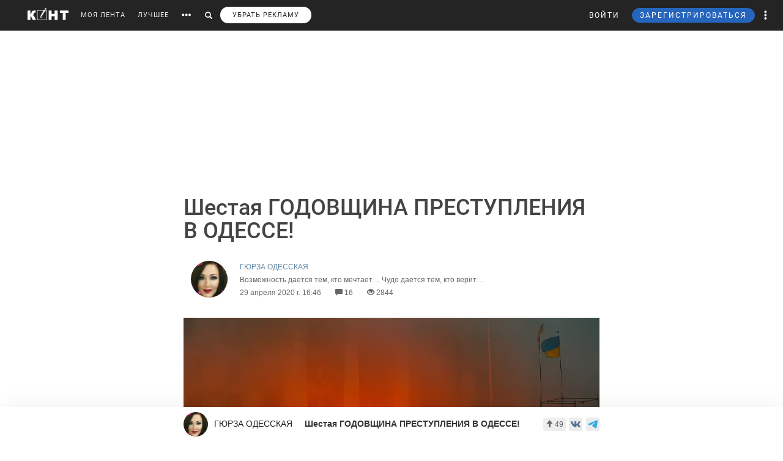

--- FILE ---
content_type: text/html; charset=UTF-8
request_url: https://cont.ws/@katushki/1658316
body_size: 88367
content:
<html lang="ru">
<head>
    <meta http-equiv="Content-Type" content="text/html; charset=UTF-8">
    <meta name="viewport" content="width=device-width, initial-scale=1.0, maximum-scale=1">
    <meta http-equiv="X-UA-Compatible" content="ie=edge">

    <style>html{font-family:sans-serif;-ms-text-size-adjust:100%;-webkit-text-size-adjust:100%}body{margin:0}article,figure,header,main,nav{display:block}a{background-color:transparent}strong{font-weight:700}small{font-size:80%}img{border:0}figure{margin:1em 40px}button,input{color:inherit;font:inherit;margin:0;outline:none}button{overflow:visible}button{text-transform:none}button{-webkit-appearance:button}button::-moz-focus-inner,input::-moz-focus-inner{border:0;padding:0}input{line-height:normal}input[type="search"]{-webkit-appearance:textfield;-webkit-box-sizing:content-box;-moz-box-sizing:content-box;box-sizing:content-box}input[type="search"]::-webkit-search-cancel-button,input[type="search"]::-webkit-search-decoration{-webkit-appearance:none}@font-face{font-family:'Glyphicons Halflings';font-display: swap;src:url(/bootstrap/fonts/glyphicons-halflings-regular.eot);src:url(/bootstrap/fonts/glyphicons-halflings-regular.eot?#iefix) format('embedded-opentype'),url(/bootstrap/fonts/glyphicons-halflings-regular.woff2) format('woff2'),url(/bootstrap/fonts/glyphicons-halflings-regular.woff) format('woff'),url(/bootstrap/fonts/glyphicons-halflings-regular.ttf) format('truetype'),url(/bootstrap/fonts/glyphicons-halflings-regular.svg#glyphicons_halflingsregular) format('svg')}.glyphicon{position:relative;top:1px;display:inline-block;font-family:'Glyphicons Halflings';font-style:normal;font-weight:400;line-height:1;-webkit-font-smoothing:antialiased;-moz-osx-font-smoothing:grayscale}.glyphicon-search:before{content:"\e003"}.glyphicon-eye-open:before{content:"\e105"}.glyphicon-comment:before{content:"\e111"}.glyphicon-option-horizontal:before{content:"\e234"}.glyphicon-option-vertical:before{content:"\e235"}*{-webkit-box-sizing:border-box;-moz-box-sizing:border-box;box-sizing:border-box}*:before,*:after{-webkit-box-sizing:border-box;-moz-box-sizing:border-box;box-sizing:border-box}html{font-size:10px}body{font-family:"Helvetica Neue",Helvetica,Arial,sans-serif;font-size:14px;line-height:1.42857143;color:#333;background-color:#fff}input,button{font-family:inherit;font-size:inherit;line-height:inherit}a{color:#428bca;text-decoration:none}figure{margin:0}img{vertical-align:middle}h1,h2,h5{font-family:inherit;font-weight:500;line-height:1.1;color:inherit}h1,h2{margin-top:20px;margin-bottom:10px}h5{margin-top:10px;margin-bottom:10px}h2{font-size:30px}h5{font-size:14px}p{margin:0 0 10px}small{font-size:85%}ul{margin-top:0;margin-bottom:10px}ul ul{margin-bottom:0}.list-unstyled{padding-left:0;list-style:none}.list-inline{padding-left:0;list-style:none;margin-left:-5px}.list-inline>li{display:inline-block;padding-left:5px;padding-right:5px}.row{margin-left:-15px;margin-right:-15px}.col-xs-3{position:relative;min-height:1px;padding-left:15px;padding-right:15px}.col-xs-3{float:left}.col-xs-3{width:25%}input[type="search"]{-webkit-box-sizing:border-box;-moz-box-sizing:border-box;box-sizing:border-box}.form-control{display:block;width:100%;height:34px;padding:6px 12px;font-size:14px;line-height:1.42857143;color:#555;background-color:#fff;background-image:none;border:1px solid #ccc;border-radius:4px;-webkit-box-shadow:inset 0 1px 1px rgba(0,0,0,.075);box-shadow:inset 0 1px 1px rgba(0,0,0,.075)}.form-control::-moz-placeholder{color:#999;opacity:1}.form-control:-ms-input-placeholder{color:#999}.form-control::-webkit-input-placeholder{color:#999}input[type="search"]{-webkit-appearance:none}.btn{display:inline-block;margin-bottom:0;font-weight:400;text-align:center;vertical-align:middle;-ms-touch-action:manipulation;touch-action:manipulation;background-image:none;border:1px solid transparent;white-space:nowrap;padding:6px 12px;font-size:14px;line-height:1.42857143;border-radius:4px;outline:none!important}.btn-primary{color:#fff;background-color:#326891;border-color:#1a4870}.btn-sm{padding:5px 10px;font-size:12px;line-height:1.5;border-radius:3px}.dropdown-menu{position:absolute;top:100%;left:0;z-index:1000;display:none;float:left;min-width:160px;padding:5px 0;margin:5px 0 0;list-style:none;font-size:14px;text-align:left;background-color:#fff;border-radius:4px;-webkit-box-shadow:1px 1px 40px 0 rgba(0,0,0,.2);box-shadow:1px 1px 40px 0 rgba(0,0,0,.2);-webkit-background-clip:padding-box;background-clip:padding-box}.dropdown-menu .divider{height:1px;margin:9px 0;overflow:hidden;background-color:#e5e5e5}.dropdown-menu>li>a{display:block;padding:3px 20px;clear:both;font-weight:400;line-height:1.42857143;color:#333;white-space:nowrap}.ad:empty::after{content:"Реклама";font-size:18px;letter-spacing:.1em;color:rgba(0,0,0,.54);background:#f9f9f9;width:100%;height:250px;display:-webkit-box;display:-webkit-flex;display:-ms-flexbox;display:flex;-webkit-box-align:center;-webkit-align-items:center;-ms-flex-align:center;align-items:center;-webkit-box-pack:center;-webkit-justify-content:center;-ms-flex-pack:center;justify-content:center}.ad.--full-width{width:100%}.ad.--top{min-height:250px}@media screen and (min-width:900px){.ad.--top{min-height:290px}}.media{margin-top:10px}.post-special .post .article2 .medium-insert-images-center img{max-width: 680px;color: black;}.media:first-child{margin-top:0}.media,.media-body{zoom:1;overflow:hidden}.media-body{width:10000px}.media-left{padding-right:10px}.media-left,.media-body{display:table-cell;vertical-align:top}.row:before,.row:after{content:" ";display:table}.row:after{clear:both}.pull-left{float:left!important}@-ms-viewport{width:device-width}.visible-xs-block,.visible-sm-block{display:none!important}@media (max-width:767px){.visible-xs-block{display:block!important}}@media (min-width:768px) and (max-width:991px){.visible-sm-block{display:block!important}}@media (max-width:767px){.hidden-xs{display:none!important}}@media (min-width:768px) and (max-width:991px){.hidden-sm{display:none!important}}html,body,div,form,h1,h2,h5,p,ul,li,button,a,br,i,img,small,span,strong{margin:0;padding:0;outline:none}html,body{height:100%}body{font:17px/125% Arial;padding:50px 0 0 0;margin:0;-webkit-font-smoothing:subpixel-antialiased}input{outline:none}input:-webkit-autofill{-webkit-box-shadow:inset 0 0 0 50px #fff!important;border:solid 1px #a9a9a9}p{margin-bottom:20px}a{color:#6288a5}a:link{text-decoration:none}h1{font-family:"Helvetica Neue",Helvetica,sans-serif;display:inline;margin:10px 0 20px 0;font-weight:500;color:#444}.post-special-header h1{font-size:48px;line-height:64px;margin:40px 0}@media screen and (min-width:900px){.post-special-header h1{font-size:30px;line-height:40px}}h2{color:#737374;margin:0 0 20px 0;font:normal 24px 'Arial'}h5{font:300 14px 'Arial';text-transform:uppercase;margin-bottom:10px}.header{width:1190px;margin:0 auto;height:50px;line-height:50px;color:#fff;font-size:11px;font-family:"Helvetica Neue",Helvetica,sans-serif}#headline{position:fixed;top:0;z-index:998;background-color:#242424;width:100%}@media (max-width:768px){#headline{position:absolute}}.header_menu{position:relative}.header_menu_more{z-index:999;width:100%;background:#ededee;color:#333;position:absolute;top:50px;left:0;line-height:normal;padding:40px 0}.header_menu_more a{color:#000!important;font-size:14px;line-height:1.5}.header_menu_more ul.list-inline{margin-bottom:20px;margin:0 0 20px -5px}.header_menu_more ul.list-inline li{padding-right:0}.header_menu_more ul.list-inline .item{border:solid 1px #000;padding:10px;font-size:12px;text-align:center}.header_menu_more ul.list-inline .item strong{display:block}.header_menu_more__clusters a{line-height:normal;display:block;font-size:14px}.search{background:#242424;padding:8px 10px;position:absolute;top:0;right:32px;bottom:0;left:-10px;display:none}.search form input{background:#333;border:none;border-radius:0;color:#fff;box-shadow:none!important}.search form button{padding:8px 12px;top:-8px;border:none}.search form button span,#search_link button span{font-size:12px}#search_link button,#more_link button{background:transparent;border:none;padding:0 10px;height:100%}#more_link button span{margin-bottom:0}.header_menu_right{position:absolute;right:10px;font-size:12px}.header_menu_right ul.list-inline li{padding:0}.header_menu_right ul.list-inline li a{padding:0 10px;display:block;height:100%}.header_menu_right .dropdown-menu{margin:5px 0 0}.header_menu_right .dropdown-menu>li>a{padding:8px 20px!important}.header_menu_right__more a.dropdown-toggle{display:block;padding:0 10px}.header_menu_right__more .dropdown-menu{left:auto;right:0}a.header_menu_right__user{letter-spacing:1px}.header_menu_right__bars{display:none!important}.header_menu_right__bars button{background:transparent;border:none;padding:0 10px}.header_menu_right__bars i{font-size:16px;position:relative;top:1px}@media (max-width:767px){.header_menu_right__bars{display:inline-block!important}}.logo{position:absolute;left:20px;display:inline-block;margin:13px 20px 0 0}.logo img{height:20px;float:left}.header a{color:#fff;color:rgba(255,255,255,.9);text-decoration:none}.header span{display:inline-block;font-size:16px;vertical-align:middle;margin-bottom:4px}.content{width:1190px;margin:20px auto}.post{width:860px;float:left}.post h2{font-size:20px;line-height:30px;font-weight:700;color:inherit;font-family:inherit}.article2 img{display:block;margin-bottom:20px;max-width:680px;height:auto!important}.sidebar{width:300px;float:right}.author-bar{color:#666;margin-bottom:15px;font-size:12px;font-weight:300}.author-bar a{font-weight:400}.author-bar span{margin-left:20px}@media (max-width:768px){.author-bar span{margin-left:12px}}.article2{position:relative;padding-left:180px;min-height:500px;font:normal 20px/30px Georgia}img.ava40{width:40px;height:40px;margin-right:10px;vertical-align:middle;border-radius:50%}figure{font-size:12px;font-style:italic;color:#aaa}button.login,a.m_login{background:none;border:none;letter-spacing:2px;margin-right:20px}a.m_login{margin-right:0}@media screen and (max-width:786px){button.login{display:none}a.m_login{display:inline-block}}.bl{background-color:#6288a5;border:solid 1px #6288a5;padding:5px 12px;border-radius:3px;line-height:1;letter-spacing:2px}@media screen and (max-width:786px){button.newreg{display:none}}.header_menu .list-inline{margin-left:-10px}.header_menu .list-inline>li{padding:0}.header_menu .list-inline>li a{display:block;padding:0 10px}.header_menu a{position:relative;letter-spacing:1px;text-decoration:none}a.m_author{display:block;max-width:80%;font-weight:400;position:relative}a.m_author figure{position:relative}.m_author img{float:left}span.m_first{margin-left:0}@media only screen and (max-width:1420px){.logo{position:static;float:left}}@media only screen and (max-width:900px){.sidebar{display:none}body{padding-top:50px}.content{width:100%}.content{width:100%;padding:0 10px;margin-bottom:0}.article2{padding-left:10px;padding-right:10px}.header{width:100%}.post{width:100%;overflow:hidden}.logo{position:absolute;left:20px}.header_menu{margin-top:50px;margin-left:10px}.article2 img{max-width:100%!important}}@media only screen and (max-height:786px){.article2{font:normal 18px/26px Georgia}}.sidebar_prv{margin-bottom:20px}.sidebar_prv a{font:500 14px 'Arial';color:#444}.sidebar_author{margin:0;position:relative;font-size:12px;padding-top:7px;color:#666;margin-bottom:15px;font-weight:300}.sidebar h5{margin-bottom:20px;font:500 14px 'Arial';color:rgba(0,0,0,.54)}.sidebar_author-comment{position:absolute;left:85%}figure img.ava40{width:40px;height:40px;margin-right:10px;vertical-align:middle;border-radius:50%}.m_author img{float:left}.comment-item__vote .liked-user-list{position:absolute;right:0;bottom:27px;-webkit-border-radius:4px;border-radius:4px;padding:10px;background:#fff;-webkit-box-shadow:1px 1px 40px 0 rgba(0,0,0,.15);box-shadow:1px 1px 40px 0 rgba(0,0,0,.15);overflow:hidden;width:220px}.comment-item__vote .liked-user-list:before,.comment-item__vote .liked-user-list__arrow{right:12px;border-width:5px 4px 0;border-color:#fff transparent transparent;position:absolute;border-style:solid}.comment-item__vote .liked-user-list:before{display:block;content:'';bottom:-5px;width:0;height:0}.comment-item__vote .liked-user-list p{margin:0 0 5px 5px;white-space:nowrap}.comment-item .comment-attachments{margin-bottom:10px}.comment-item__vote .liked-user-list p a{color:#222}.comment-item__vote .liked-user-list__body{display:-webkit-box;display:-webkit-flex;display:-ms-flexbox;display:flex;-webkit-box-pack:start;-webkit-justify-content:flex-start;-ms-flex-pack:start;justify-content:flex-start;overflow-x:hidden;width:200px}.comment-item__vote .liked-user-list__body a{padding:0 5px}.comment-item__vote .liked-user-list__body a img{width:30px;height:30px;-webkit-border-radius:50%;border-radius:50%}.comment-item__vote .liked-user-list__arrow{bottom:22px;width:0;height:0}.privacy-settings-link{font-size:12px}.post-special-header{margin-top:20px!important;margin-bottom:20px!important;position:relative}.post-special-header .author-bar{max-width:680px;margin:30px auto;position:relative;left:12px}.article2,.post-special .post .article2{font:400 20px/30px Georgia;color:rgba(0,0,0,.8)}.post-special-header .author-bar .ava40{width:60px;height:60px}.post-special-header .author-bar #p-author,.post-special-header .author-bar #p-date{margin-left:10px}.post-special-header .post-title{max-width:680px;margin:20px auto}.post-special{position:relative;max-width:1190px;width:inherit}.post-special .post{width:100%;float:none;margin:0 auto}.post-special .post .article2{padding-left:0;min-height:inherit}.post-special .post .article2 h2{max-width:680px;margin-left:auto;margin-right:auto}.post-special .post .article2 img{margin-left:auto;margin-right:auto;max-width:1050px}.post-special .post .article2 p{max-width:680px;margin:0 auto 30px}.post-special .post .article2 p img{max-width:100%}.post-special .post .post_meta__buttons .liked-user-list{right:0}.post-special .post .post_meta__buttons .liked-user-list__arrow{left:27px;right:0}.sidebar--post{position:absolute;right:-70px;top:20px;width:220px;z-index:2}.sidebar_author-comment{width:50px}.header_menu_more{z-index:999;width:100%;background:#ededee;color:#333;position:absolute;top:50px;left:0;line-height:normal;padding:40px 0}.header_menu_more__title{font-size:14px;line-height:normal;text-transform:uppercase;letter-spacing:1px;font-family:"Helvetica Neue",Helvetica,sans-serif;margin-bottom:10px;font-weight:500;color:#444}@media screen and (max-width:1385px){.sidebar--post{display:none}}</style>

    <title> Шестая ГОДОВЩИНА  ПРЕСТУПЛЕНИЯ В ОДЕССЕ! - ГЮРЗА ОДЕССКАЯ — КОНТ</title><meta name="description" content="
    
        
Приближается Шестая ГОДОВЩИНА  ПРЕСТУПЛЕНИЯ В ОДЕССЕ!2 мая 2014 года были заживо сожжены одесситы и никто из поджигателей, до настоящего времени, НЕ ОТВЕТИЛ ПЕРЕД ЗАКОНОМ. Хочу напомнит |  Шестая ГОДОВЩИНА  ПРЕСТУПЛЕНИЯ В ОДЕССЕ! |Автор ГЮРЗА ОДЕССКАЯ. Больше статей автора читать на сайте."><meta property="og:image" content="http://cont.ws/uploads/posts/1658316.jpg"><meta property="og:title" content=" Шестая ГОДОВЩИНА  ПРЕСТУПЛЕНИЯ В ОДЕССЕ! - ГЮРЗА ОДЕССКАЯ — КОНТ"><meta property="og:description" content="
    
        
Приближается Шестая ГОДОВЩИНА  ПРЕСТУПЛЕНИЯ В ОДЕССЕ!2 мая 2014 года были заживо сожжены одесситы и никто из поджигателей, до настоящего времени, НЕ ОТВЕТИЛ ПЕРЕД ЗАКОНОМ. Хочу напомнит |  Шестая ГОДОВЩИНА  ПРЕСТУПЛЕНИЯ В ОДЕССЕ! |Автор ГЮРЗА ОДЕССКАЯ. Больше статей автора читать на сайте."><meta property="og:url" content="https://cont.ws/@katushki/1658316"><meta property="og:type" content="article">
    <link href="/bootstrap/css/bootstrap.css?ver=1" rel="stylesheet" media="none" onload="if(media!='all')media='all'"><link rel="stylesheet" href="/bootstrap/css/bootstrap.css?ver=1"><link href="/style.css?ver=2" rel="stylesheet" media="none" onload="if(media!='all')media='all'"><link rel="stylesheet" href="/style.css?ver=2"><link href="/css/temp/style.css?ver=1" rel="stylesheet" media="none" onload="if(media!='all')media='all'"><link rel="stylesheet" href="/css/temp/style.css?ver=1"><link href="/dist/css/main.css?ver=2" rel="stylesheet" media="none" onload="if(media!='all')media='all'"><link rel="stylesheet" href="/dist/css/main.css?ver=2"><link href="/messages/css/emojify.css?ver=1" rel="stylesheet" media="none" onload="if(media!='all')media='all'"><link rel="stylesheet" href="/messages/css/emojify.css?ver=1"><link href="/dist/css/justifiedGallery.min.css?ver=1" rel="stylesheet" media="none" onload="if(media!='all')media='all'"><link rel="stylesheet" href="/dist/css/justifiedGallery.min.css?ver=1"><link href="https://maxcdn.bootstrapcdn.com/font-awesome/4.5.0/css/font-awesome.min.css?ver=1" rel="stylesheet" media="none" onload="if(media!='all')media='all'"><link rel="stylesheet" href="https://maxcdn.bootstrapcdn.com/font-awesome/4.5.0/css/font-awesome.min.css?ver=1"><link href="https://use.fontawesome.com/releases/v5.8.1/css/all.css?ver=1" rel="stylesheet" media="none" onload="if(media!='all')media='all'"><link rel="stylesheet" href="https://use.fontawesome.com/releases/v5.8.1/css/all.css?ver=1"><link href="/dist/fonts/Roboto/Roboto.css?ver=1" rel="stylesheet" media="none" onload="if(media!='all')media='all'"><link rel="stylesheet" href="/dist/fonts/Roboto/Roboto.css?ver=1"><link href="/dist/css/likely.css" rel="stylesheet" media="none" onload="if(media!='all')media='all'"><link rel="stylesheet" href="/dist/css/likely.css">    <script type="text/javascript" src="https://code.jquery.com/jquery-1.12.4.min.js"></script>
        <script src="https://cdn.adfinity.pro/code/cont.ws/adfinity.js" charset="utf-8" async></script>
    <script src='https://www.google.com/recaptcha/api.js'></script>
    <script>
        window.Ya || (window.Ya = {});
        window.yaContextCb = window.yaContextCb || [];
        window.Ya.adfoxCode || (window.Ya.adfoxCode = {});
        window.Ya.adfoxCode.hbCallbacks || (window.Ya.adfoxCode.hbCallbacks = []);
    </script>
    <script src="https://yandex.ru/ads/system/context.js" async></script>
    <link rel="preconnect" href="https://ads.betweendigital.com" crossorigin>

   
</head>
<body>
    <script class='lxGc' type='text/javascript'> ((lxGc=window.lxGc||{'s':{},'b':0})['s']['_229225']=lxGc['s']['_229225']||{'b':{}})['b']['_726605']={'i':lxGc.b++}; </script><script async type='text/javascript' src='//s.advscdn.com/t/229225/360_light.js'></script>
<script class='__lxGc__' type='text/javascript'>
((__lxGc__=window.__lxGc__||{'s':{},'b':0})['s']['_229225']=__lxGc__['s']['_229225']||{'b':{}})['b']['_727241']={'i':__lxGc__.b++};
</script>    
            <div id="headline">

            
                <div class="header">
                    <a href="https://cont.ws/" class="logo">
                        <img src="https://cont.ws/images/logo.png" alt="КОНТ">
                    </a>
                    
            <div  id="header_menu" class="header_menu pull-left hidden-xs">
                <nav>
                    <ul class="list-inline">
                        <li><a href="https://cont.ws/">МОЯ ЛЕНТА</a>
        
                        <li><a href="https://cont.ws/best">ЛУЧШЕЕ</a>
        
                        <li id="more_link"><button type="button"><span class="glyphicon glyphicon-option-horizontal" aria-hidden="true"></span></button></li>
                        <li id="search_link"><button type="button"><span class="glyphicon glyphicon-search" aria-hidden="true"></span></button></li>
                        <li><a class="remove-fftv-link" href="https://cont.ws/shop">УБРАТЬ РЕКЛАМУ</a></li>
                    </ul>
                </nav>
                
                
            <div class="search">
                <form action="https://cont.ws/search" method="post">
                    <div class="input-group">
                        <input id="" type="search" class="form-control" name="s" 
                        placeholder="Введите ключевое слово...">
                        <div class="input-group-btn">
                            <button style=" top: 0;" type="submit" class="btn btn-primary btn-sm"><span class="glyphicon glyphicon-search" aria-hidden="true"></span></button>
                        </div>
                    </div>
                </form>
            </div>
        
            </div>
        
                    
                    
            <div class="header_menu_more" style="display: none">
                <div class="content">
                    <div class="row">
                    <div class="col-xs-3">
                      <div class="header_menu_more__title">Котировки</div>
                      </div>
                    <div class="col-xs-9">
                      <div class="header_menu_more__title">Кластеры</div>
                    </div>

                        <div class="col-xs-3">
                          
                            <ul class="list-inline">
                                <li>
                                    <div class="item">USD<strong>77.83</strong></div>
                                </li>
                                <li>
                                    <div class="item">EUR<strong>90.54</strong></div>
                                </li>
                                <li>
                                    <div class="item">Нефть<strong>73.633125222</strong></div>
                                </li>
                            </ul>
                            
                            <div class="header_menu_more__title">Общие ссылки</div>
                            <ul class="list-unstyled">
                                <li><a href="https://cont.ws/lenta-article">Все статьи</a></li>
                                <li><a href="https://cont.ws/original-feed">Авторские статьи</a></li>  
                            </ul>
                        </div>
                        
                        
                <div class="col-xs-3">
                    <div class="header_menu_more__clusters">
                        
            <a class="media" href="https://cont.ws/clusters/geopoliticy">
                <div class="media-left">
                    <img src="/images/clusters/cluster_1.png" alt="" width="50" height="30">
                </div>
                <div class="media-body">
                    Геополитика<br>
                    <small>Большая политика, экономика и другое</small>
                </div>
            </a>
        
            <a class="media" href="https://cont.ws/clusters/science">
                <div class="media-left">
                    <img src="/images/clusters/cluster_2.png" alt="" width="50" height="30">
                </div>
                <div class="media-body">
                    Край будущего<br>
                    <small>Наука, космос, технологии</small>
                </div>
            </a>
        
            <a class="media" href="https://cont.ws/clusters/motor">
                <div class="media-left">
                    <img src="/images/clusters/cluster_3.png" alt="" width="50" height="30">
                </div>
                <div class="media-body">
                    Мотор<br>
                    <small>Авто и мото</small>
                </div>
            </a>
        
            <a class="media" href="https://cont.ws/clusters/history">
                <div class="media-left">
                    <img src="/images/clusters/cluster_4.png" alt="" width="50" height="30">
                </div>
                <div class="media-body">
                    История<br>
                    <small>Официальная и альтернативная</small>
                </div>
            </a>
        
                    </div>
                </div>
            
                <div class="col-xs-3">
                    <div class="header_menu_more__clusters">
                        
            <a class="media" href="https://cont.ws/clusters/military">
                <div class="media-left">
                    <img src="/images/clusters/cluster_5.png" alt="" width="50" height="30">
                </div>
                <div class="media-body">
                    Ратное дело<br>
                    <small>Армия, вооружение, техника</small>
                </div>
            </a>
        
            <a class="media" href="https://cont.ws/clusters/social">
                <div class="media-left">
                    <img src="/images/clusters/cluster_8.png" alt="" width="50" height="30">
                </div>
                <div class="media-body">
                    Социум<br>
                    <small>Местная политика, жизнь</small>
                </div>
            </a>
        
            <a class="media" href="https://cont.ws/clusters/sport">
                <div class="media-left">
                    <img src="/images/clusters/cluster_9.png" alt="" width="50" height="30">
                </div>
                <div class="media-body">
                    Спорт<br>
                    <small>Спорт, спорт, спорт</small>
                </div>
            </a>
        
            <a class="media" href="https://cont.ws/clusters/psychology ">
                <div class="media-left">
                    <img src="/images/clusters/cluster_10.png" alt="" width="50" height="30">
                </div>
                <div class="media-body">
                    Психология<br>
                    <small>Отношения, проблемы, общество</small>
                </div>
            </a>
        
                    </div>
                </div>
            
                <div class="col-xs-3">
                    <div class="header_menu_more__clusters">
                        
            <a class="media" href="https://cont.ws/clusters/kti">
                <div class="media-left">
                    <img src="/images/clusters/cluster_11.png" alt="" width="50" height="30">
                </div>
                <div class="media-body">
                    К.Т.И.<br>
                    <small>Креатив, творчество и искусство</small>
                </div>
            </a>
        
            <a class="media" href="https://cont.ws/clusters/travel">
                <div class="media-left">
                    <img src="/images/clusters/cluster_12.png" alt="" width="50" height="30">
                </div>
                <div class="media-body">
                    Путешествие<br>
                    <small>О больших и малых путешествиях</small>
                </div>
            </a>
        
            <a class="media" href="https://cont.ws/clusters/health">
                <div class="media-left">
                    <img src="/images/clusters/cluster_13.png" alt="" width="50" height="30">
                </div>
                <div class="media-body">
                    Здоровье<br>
                    <small>Лечение, физкультура и прочее</small>
                </div>
            </a>
        
            <a class="media" href="https://cont.ws/clusters/literature">
                <div class="media-left">
                    <img src="/images/clusters/cluster_14.png" alt="" width="50" height="30">
                </div>
                <div class="media-body">
                    Литература<br>
                    <small>Проза, стихи, рассказы и прочее</small>
                </div>
            </a>
        
                    </div>
                </div>
            
                        
                    </div>
                </div>
            </div>
        
                    
                    
            <div class="header_menu_right">
            
            
<!-- Auth Modal -->
<div class="modal fade" id="authModal" tabindex="-1" role="dialog" style="display: none">
  <div class="modal-dialog" role="document">
    <div class="modal-content">
      <div class="modal-header">
        <button type="button" class="close" data-dismiss="modal" aria-label="Close"><span aria-hidden="true">&times;</span></button>
      </div>


      <div id="authModalContainer">
      <div id="email-body" class="modal-body">


        	<div class="modalLogo">
        		<img src="/images/cont-logo.png" alt="КОНТ" width="110" height="26" />
        	</div>

	        <div class="form-group">
	        	<p> Введите данные, указанные при регистрации</p>
	        	<section style="margin-bottom:5px;">

						<input id="enter-login" type="text" name="text-893" placeholder="Логин или e-mail" value="" size="40" class="form-control text-center input-md" id="feedbackModalYourName" aria-required="true" aria-invalid="false">

				</section>

				<section>
					<div class="form-group">
						<input id="enter-pass" type="password" name="text-893" placeholder="Пароль" value="" size="40" class="form-control text-center input-md" id="feedbackModalYourName" aria-required="true" aria-invalid="false">
					</div>
				</section>

			</div>
				<section style="margin-bottom:40px">
					<button id="enter_button" type="button" class="btn btn-default btn-md btn-block">Войти</button>
					<div style="color: #b60000;" id="error-enter"></div>
				</section>

	      <p>Или авторизируйтесь через соцсети</p>
	      <div class=" social-icons">
	      		<section>
				<a href="https://oauth.yandex.ru/authorize?response_type=code&amp;client_id=e8307a764e8a41559ce305f41f89783c&amp;device_id=00b5f447-8020-4a19-899d-21cb977e3c96&amp;redirect_uri=https://cont.ws/auth_yandex_n.php" style="
    padding: 0px;
"><img src="https://yastatic.net/s3/doc-binary/freeze/ru/id/ef02983781dca0759776faeb1578e8d3f8d2b652.svg" <="" img=""></a>
		      		<a href="https://cont.ws/0x171qa483/api/oauth/vk" class="vk-icon"><i class="fab fa-vk"></i> Войти через VK ID</a>
	  			<a href="https://cont.ws/0x171qa483/api/oauth/ok" class="odnoklassniki-icon" ><i class="fab fa-odnoklassniki-square"></i> Войти через OK</a>

	      		</section>
	      </div>
      </div>


       <div class="modal-footer">

	      <p>Если вы еще не регистрировались на сайте и у вас нет учетной записи в социальных сетях, вы можете <button type="button" data-dismiss="modal" data-toggle="modal" data-target="#registrationModal">зарегистрироваться</button>.</p>
      </div>

      </div>

    </div>
  </div>
</div>

<!-- Registration Modal -->
<div class="modal fade" id="registrationModal" tabindex="-1" role="dialog" style="display: none">
  <div class="modal-dialog" role="document">
    <div class="modal-content">

      <div class="modal-header">
        <button type="button" class="close" data-dismiss="modal" aria-label="Закрыть"><span aria-hidden="true">&times;</span></button>
      </div>


      <div id="registrationModalContainer">

      <div id="email-body" class="modal-body">



        	<div class="modalLogo">
        		<img src="/images/cont-logo.png" alt="" width="110" height="26" />
        	</div>

            <div class="reg-container">
			<div id="reg-by-email">

    			<section style="margin-bottom:40px;display: none" id="captcha-field">
    				<div class='g-recaptcha' data-sitekey='6LdKYxUTAAAAAO095-PjZUWhnP4vELdiPY33qCQe'></div>
    				<button id="continue-button" type="button" class="btn btn-default btn-md btn-block">Продолжить</button>
    			</section>


                <div id="email-field">
    	        <div class="form-group">

    				<label for="feedbackModalYourName">Введите адрес своей эл. почты</label>
    				<section>
    					<input id="email-reg" type="text" name="text-893" size="40" class="form-control input-md" id="feedbackModalYourName" aria-required="true" aria-invalid="false">
    				</section>
    			</div>
                <div style=" text-align: center; width: 300px; margin: 0 auto 15px;">
    				<input id="personal-data-checkbox" type="checkbox" style="vertical-align: middle; margin: 0 10px 0 0;">
					<label for="personal-data-checkbox" style="color: #000;font-size: 12px;display: inline;">Даю согласие на обработку моих персональных данных, а именно моего электронного адреса</label>
  				</div>
    				<section style="margin-bottom:40px">
    					<button id="email-reg-button" type="button" class="btn btn-default btn-md btn-block">Зарегистрироваться</button>
    					<div style="color: #b60000" id="error-reg"></div>
    				</section>
    			</div>
            </div>

			</div>

	      <p>Или авторизируйтесь через соцсети</p>
	      <div id="soc-auth" class=" social-icons">
	      		<section>
		      		<a href="http://oauth.vk.com/authorize?client_id=5168741&display=page&redirect_uri=https://cont.ws/vk_auth.php&scope=email&response_type=code" class="vk-icon"><i class="fab fa-vk"></i> Войти через ВКонтакте</a>
			      <!--	<a href="https://www.facebook.com/dialog/oauth?client_id=397527567054344&redirect_uri=https://cont.ws/fb.php&response_type=code&scope=email&auth_type=rerequest" class="facebook-icon"><i class="fab fa-facebook-square"></i> Войти через Facebook</a>-->
			      	<!--<a href="<?=getTwitterLink()?>" class="twitter-icon"><i class="fa fa-twitter fa-fw"></i> Войти через Twitter</a> -->
					<div data-ulogin="display=buttons;fields=first_name,last_name;optional=email,photo;redirect_uri=https%3A%2F%2Fcont.ws%2Fvk.php">
						<a href="#" class="odnoklassniki-icon" data-uloginbutton="odnoklassniki"><i class="fab fa-odnoklassniki-square"></i> Войти через Одноклассники</a>
					</div>
	      		</section>
	      </div>
      </div>


      <div class="modal-footer">
	      <p>Если вы уже зарегистрированы на Конте, то вам необходимо <button type="button" data-dismiss="modal" data-toggle="modal" data-target="#authModal">войти</button> в свой аккаунт.</p>
	      <p>Регистрируясь на Конте, вы присоединяетесь к десяткам тысяч авторов, писателей и читателей, теоретиков и практиков, профессионалов и любителей. Вы получаете возможность делиться своими идеями, мыслями, фантазиями с огромной аудиторией. Ведь хорошая статья заслуживает большой аудитории.</p>
          <p>Регистрируясь на Конте вы принимаете <a href="https://cont.ws/agreement">Пользовательское соглашение.</a></p>
      </div>


      </div>

    </div>
  </div>
</div>

            
	            <ul class="list-inline">
	                <li>
                        <button id="top-login" class="login hidden-sm hidden-xs" data-toggle="modal" data-target="#authModal">ВОЙТИ</button>
                        <a class="header_menu_right__user visible-sm-block visible-xs-block m_login" href="https://cont.ws/login">ВХОД</a>
                    </li>
                    <li>
                        <button id="top-newreg" class="newreg bl hidden-sm hidden-xs" data-toggle="modal" data-target="#registrationModal">ЗАРЕГИСТРИРОВАТЬСЯ</button>
                        <a class="header_menu_right__user visible-sm-block visible-xs-block" href="https://cont.ws/signup">РЕГИСТРАЦИЯ</a>
                    </li>   
                    
                    
            <li class="header_menu_right__more hidden-xs">
                <a href="#" class="dropdown-toggle" data-toggle="dropdown" role="button" aria-haspopup="true" aria-expanded="false">
                    <span class="glyphicon glyphicon-option-vertical" aria-hidden="true"></span>
                    <div class="box_arrow_header_menu box_more">
                        <div class="arrow_header_menu"></div>
                    </div>
                </a>
                
                <ul class="dropdown-menu">
                    <li><a href="https://cont.ws/about">О проекте</a></li>
                    <li><a href="https://leffet.cont.ws/">Блог</a></li>
                    <li><a href="https://cont.ws/agreement">Соглашение</a></li>
                    <li><a href="https://cont.ws/top">Рейтинг</a></li>
                    <li><a href="https://cont.ws/help">Помощь</a></li>
                    <li role="separator" class="divider"></li>
                    <li><a href="https://vk.com/continentalist" target="_blank"><i class="fab fa-vk fa-fw"></i> Вконтакте</a></li>
                    <li><a href="http://ok.ru/rucontinental" target="_blank"><i class="fab fa-odnoklassniki fa-fw"></i> Одноклассники</a></li>
                    <li role="separator" class="divider"></li>
                    <li><a href="#" class="privacy-settings-link" onclick="if(window.__lxG__consent__ !== undefined) {window.__lxG__consent__.showConsent()} else {alert('This function only for users from European Economic Area (EEA)')}; return false">Change privacy settings
                    </a></li>
    
                </ul>
            </li>
            <li class="header_menu_right__bars">
                <button type="button"  data-toggle="offcanvas" data-target=".navmenu" data-canvas="body"><i class="fa fa-bars" aria-hidden="true"></i></button>
            </li>   
                  
	            </ul>
            </div><script>
var subRegAuthorID = 1;
var regPostID;
var regfrombm = 0;

$(document).ready(function() {
	var enterButton = function() {
		$.ajax({
			type: "POST",
			global: false,
			url: "/ajax.php",
			data: ({
				type: 2,
				login: $('#enter-login').val(),
				pass: $('#enter-pass').val()
			}),
			dataType: "html",
			success: function(data) {
				 
				 if(data=='ok') document.location.href='/profile/';
				 else if(data.indexOf('id') + 1) window.location.href = data;
				 else $('#error-enter').html(data);
			}
		});
	}

	var emailRegButton = function() {
        if (!$('#personal-data-checkbox').is(':checked')) {
			$('#error-reg').hide().html("Примите согласие на обработку персональных данных").fadeIn(300);
			return
		}
		$.ajax({
			type: "POST",
			global: false,
			url: "/ajax.php",
			data: ({
				type: 'reg_email',
								email: $('#email-reg').val(),
                sub_reg: subRegAuthorID,
                post_reg: regPostID,
                regfrombm: regfrombm
			}),
			dataType: "html",
			success: function(data) {
				
				if(data=='captcha') {
					$('#email-field').hide();
					$('#captcha-field').fadeIn(300);
				}
				if(data.indexOf('reg') + 1) window.location.href = data;
                else if(data.indexOf('fast_success') + 1) {
                    location.reload();
                }
				else $('#error-reg').hide().html(data).fadeIn(300);
			}
		});
	};

	$("#enter_button").click(enterButton);
	$("#enter-login, #enter-pass").keypress(function(e) {
		if(e.which == 13) enterButton();
	});

	$("#email-reg-button").click(emailRegButton);
	$("#email-reg").keypress(function(e) {
		if(e.which == 13) emailRegButton();
	});

    $('#soc-auth').on('click', 'a', function() {
        console.log('soc auth');

        $.ajax({
			type: "POST",
			global: false,
			url: "/ajax.php",
			data: ({
                type: 'save_post_reg_id',
                postID: regPostID
			})
		});
    });

	$("#continue-button").click(function(event){
		event.preventDefault();
		$.ajax({
			type: "POST",
			global: false,
			url: "/ajax.php",
			data: ({
				captcha: grecaptcha.getResponse(),
								email: $('#email-reg').val(),
                sub_reg: subRegAuthorID,
                post_reg: regPostID,
                regfrombm: regfrombm
			}),
			success: function(data) {
				
				if(data.indexOf('reg') + 1) window.location.href = data //$('#reg-by-email').html('Спасибо. На Вашу почту было отправлено письмо с дальнейшими инструкциями').fadeIn(300);
                else if(data.indexOf('fast_success') + 1) {
                    location.reload();
                }
			}
		});
	});
});
</script>

                </div>
            </div>
            
    
            <div id="top-page-ads" class="ad --full-width --top"></div>
    
    <main class="page-container">
        <div id="R-A-141569-55"></div>
<!-- Yandex.RTB R-A-141569-55 -->
<script>window.yaContextCb.push(()=>{
  Ya.Context.AdvManager.render({
    type: 'fullscreen',    
    platform: 'desktop',
    blockId: 'R-A-141569-55'
  })
})</script>
<div itemscope itemtype="http://schema.org/Article">
    <link itemprop="mainEntityOfPage" href="https://cont.ws/" />
    <meta itemprop="dateModified" content="2020-04-29T16:46:25+03:00">
    <link itemprop="image" href="https://cont.ws/uploads/posts/1658316.jpg">

    
<div class="content post-special-header">
    <div class="sidebar sidebar--post">
    
<div class="sidebar_sticky">
    <h5>ТОП ЗА 3 ДНЯ</h5>
        <div class="sidebar_prv">
        <a href="/@ishchenko/3195001">Украина в ожидании чуда</a>
        <div class="sidebar_author">
            Ростислав Ищенко            <span class="sidebar_author-comment"><span class="glyphicon glyphicon-comment"></span> 74</span>
        </div>
    </div>
        <div class="sidebar_prv">
        <a href="/@DarkLight/3195283">Немного юмора в пятницу - 245!</a>
        <div class="sidebar_author">
            DarkLight            <span class="sidebar_author-comment"><span class="glyphicon glyphicon-comment"></span> 52</span>
        </div>
    </div>
        <div class="sidebar_prv">
        <a href="/@ishchenko/3195507">Блэкаут и беженцы Украины</a>
        <div class="sidebar_author">
            Ростислав Ищенко            <span class="sidebar_author-comment"><span class="glyphicon glyphicon-comment"></span> 105</span>
        </div>
    </div>
        <div class="sidebar_prv">
        <a href="/@Andersen/3195367">Такер Карлсон: Россия готовит ядерный удар по Великобритании и Германии</a>
        <div class="sidebar_author">
            andersen            <span class="sidebar_author-comment"><span class="glyphicon glyphicon-comment"></span> 349</span>
        </div>
    </div>
        <div class="sidebar_prv">
        <a href="/@alex581210/3196131">Просто новости – 335</a>
        <div class="sidebar_author">
            Александр Дубровский            <span class="sidebar_author-comment"><span class="glyphicon glyphicon-comment"></span> 44</span>
        </div>
    </div>
    </div>

    <div id="ad-top-sidebar" class="ad --sidebar"></div>
</div>

    <header>
        <div class="post-title">
            <h1 itemprop="headline name"> Шестая ГОДОВЩИНА  ПРЕСТУПЛЕНИЯ В ОДЕССЕ!</h1>
        </div>
    </header>

    <div class="author-bar">
    <div itemprop="author" itemscope="" itemtype="http://schema.org/Person">
        <link itemprop="sameAs" href="https://cont.ws/@KATUSHKI" />

        <a href="https://cont.ws/@KATUSHKI" class="m_author">
            <figure>
                                <img itemprop="image"
                    id="p-author-img"
                    src="/uploads/users/279237.jpg"
                    alt="ГЮРЗА ОДЕССКАЯ"
                    class="ava40">
            </figure>

            <span id="p-author" itemprop="name">ГЮРЗА ОДЕССКАЯ</span>
        </a>

                    <span id="p-date" class="m_first">Возможность дается тем, кто мечтает… Чудо дается тем, кто верит…</span><br>
            </div>

    <span id="p-date"
        class="m_first"
        itemprop="datePublished"
        content="2020-04-29T16:46:25+03:00">29 апреля 2020 г. 16:46</span>

    <span class="glyphicon glyphicon-comment"></span> 16
    <span class="glyphicon glyphicon-eye-open"></span> 2844</div></div>    <div class="content post-special">
    <div class="post">
        <div class="article2" itemprop="articleBody">
            <article id="main-post"><div class="medium-insert-images medium-insert-images-center"><figure>
    <img src="https://cont.ws/uploads/pic/2020/4/179909_original.jpg" alt="" />
        
</figure></div><p>Приближается Шестая ГОДОВЩИНА  ПРЕСТУПЛЕНИЯ В ОДЕССЕ!</p><p>2 мая 2014 года были заживо сожжены одесситы и никто из поджигателей, до настоящего времени, НЕ ОТВЕТИЛ ПЕРЕД ЗАКОНОМ. </p><p>Хочу напомнить о роли Парубия и его прихвостней в событиях 2 мая.</p><p>Парубий, тогда занимал пост главы Совета Нацбезопасности и обороны, он курировал «третий сектор» — многочисленные условно лояльные власти силовые группировки без официального статуса. </p><p>Часть из них создавалась, что называется, на местах, в регионах Украины, но большая часть образовались на базе самообороны Евромайдана. </p><p>В марте-апреле 2014 года силовые группы «майдановцев» активно перебрасывались в регионы Украины, и не в последнюю очередь – в Одессу. Были появившиеся на въездах в Одессу блокпосты, на которых дежурили гражданские люди в форме и с оружием. </p><div class="medium-insert-embeds medium-insert-embeds-input medium-insert-embeds-active"><p><a href="https://www.youtube.com/watch?v=jQ-Fr6xkpYU&amp;bpctr=1588322106"  >https://www.youtube.com/watch?...</a></p></div><p>В частности, именно люди Немировского организовывали расселение активистов майдана в гостиницах и санаториях Одессы и её пригородов («Дом Павловых» в Лузановке, «Белая акация» на Французском бульваре, база отдыха «Экономист» в Затоке и т.п.).</p><p>Большинство активистов майдана, принявших участие в событиях 2 мая, «замыкались» именно на Парубия. Так, именно с Парубиём работал так называемый «Совет обороны Одессы», который тогда возглавлял Руслан Форостяк, впоследствии ставший советником главы областного управления полиции.&nbsp;</p><p>7-я и 14-я сотни «Самообороны Майдана», ещё один отряд из примерно 50 человек во главе с Николаем Волковым (знаменитый «сотник Микола»), который также был на прямой связи с Парубиём, прибыл в Одессу буквально накануне событий – 29 апреля. </p><p>В этот же период в Одессу прибывает лично Парубий, который объезжает блокпосты и дарит их «гарнизонам» бронежилеты. </p><p>Одесса была одним из крупнейших центров сопротивления Майдану — митинги сторонников пророссийского Куликова поля в марте-апреле 2014 года собирали от 10 до 40 тысяч человек.</p><p>Существование палаточного городка перед Домом профсоюзов было бельмом в глазу у новых киевских властей.</p><p>О том, что был некий сценарий, разработанный в Киеве, нас предупредили. Палаточный городок должны были снести в канун 9 мая, якобы из-за парада, который будет проходить на Куликовом Поле.  Штабом Куликово поля, 30 апреля&nbsp; было принято решение о переезде на 411 Батарею. Теперь я уверена, что мы правильно поступили.</p><p>Мы наивные были, не были готовы к кровопролитию. Не думали, что нас будут убивать, и сами не собирались. А они оказались готовы.&nbsp;</p><p>Кроме того, они выбрали удачный момент — маевки, все за городом, отдыхают. Перед этим были ложные тревоги, многие решили, что и в этот раз ничего серьезного не будет. Вообще Куликово поле собирало подписи за референдум о федерализации. Думали, что можно демократически решить все противоречия. </p><p>Руководство МВД знало, что в город приедут проукраинские военизированные демонстранты. </p><p>Поэтому в апреле в город начали свозить вооруженных боевиков майданных «самооборон» и членов «Правого сектора», чтобы реализовать сценарий силового разгона «Куликова поля», аналогичного запорожскому или николаевскому.&nbsp;</p><p>Так, только в день 26 апреля были привезены около 1200 человек.</p><p>Было очевидно, что произойдут какие-то столкновения. Власти все делали для того, чтобы были жертвы. Я не могу доказать, что планировался пожар в Доме профсоюзов. Но появлению жертв власти способствовали обеими руками. </p><p> Важно, что уже есть множество доказательств того, что определенные силы, которые имеют власть в Одессе, многое сделали для того, чтобы сотники и сторонники “правого сектора”, которые приехали в Одессу 2 Мая 2014 года, чувствовали себя совершенно свободно в своих насильственных действиях. Власти знали, что будет попытка нападения на палаточный лагерь на Куликовом поле, но не защищали людей там.</p><p>Хотя уже после столкновений на Греческой площади можно было выставить на Куликовом поле милицейское оцепление. </p><p>2 мая 2014г. была уже не драка - историческая часть города (район Дерибасовской, Греческой, Преображенской и Екатерининской улиц) превратилась в настоящее поле боя - в дело шли цепи, тротуарная плитка, светошумовые гранаты и огнестрельное оружие. </p><p>Центр города погрузился во мрак смерти и жестокости - повсюду. Улицы усеяны осколками битого стекла, обломками мусорных баков, потухшими файерами, тротуарная плитка выкорчевана напрочь. Дальше началось страшное. Толпа озверела. Стало понятно, что пощады не будет - националисты были настроены на уничтожение. Молодчики с битами в руках под руководством Юсова направилась на Куликово поле.. Бутылок со смертоносной жидкостью у них было предостаточно, их готовили заранее, точно зная - пригодятся.</p><p>Увы, милиция бездействовала.</p><p>Ответственными за трагедию заказчики преступления назначили не убийц, а жертв. Несколько активистов Куликова поля были задержаны СБУ. Я, с мая 2014 года «персона нон-грата» на Украине и вместе с десятком коллег – в розыске СБУ. </p><p>Не случайно после второго мая 2014 городское СБУ формировалось по второму разу из «ветеранов Майдана». Даже Валентин Наливайченко (глава СБУ в 2014-2015 годах) этого не скрывал. Были сомнения в лояльности горожан. </p><p>СБУ провела "зачистку" Одессы от оппозиционных журналистов, а также от близких погибших в Доме профсоюзов. Сегодня можно говорить, что за убийства одесситов никто из чиновников не получил никакого наказания. Мы умеем ждать…</p><div class="medium-insert-embeds">
	<figure>
		<div class="medium-insert-embed">
			<div class="video"><iframe width="680" height="380" src="//www.youtube.com/embed/R6F2nNzNykg" frameborder="0" allowfullscreen=""></iframe></div>
		</div>
	</figure>
	
</div><p>Будут установлены и те, кого жгли и вывозили, живых и мертвых, и те, кто жег, кто хладнокровно обрек людей на мучительную смерть или радостно и тупо гыгыкал, добивая раненых. В этом мире ничто не проходит бесследно, и у всего есть свидетели.</p><p>Не зря этого так боятся нынешняя киевская и местная одесская власти.  Спустя шесть лет тайное стало явью… организаторы – исполнители сейчас дают показания – интервью.</p><p>Экс-советник руководителя одесского главка Нацполиции, «майдановец» Руслан Форостяк утверждал, что Парубий «координировался в Одессе со мной и с Сергеем Гуцалюком».&nbsp;</p><p>Форостяк забыл дополнить, что Парубий лично подарил под камеры бронежилет сотнику Миколе – Николай Воронов, который в день трагедии стрелял из пистолета по Дому профсоюза. Всеволод Гончаревский добивал палкой выпрыгнувших из окна людей.</p><p> Ходияк, который из ружья стрелял по антимайдановцам на Греческой, и он сегодня находится на свободе.</p><p>Гончаренко, который мародёрил у погибших телефоны, а потом радостно на эфире у Шустера заявил о зачистке Куликово поле – сегодня на свободе.</p><div class="medium-insert-embeds">
	<figure>
		<div class="medium-insert-embed">
			<div class="video"><iframe width="680" height="380" src="//www.youtube.com/embed/T07fprMqE98" frameborder="0" allowfullscreen=""></iframe></div>
		</div>
	</figure>
	
</div><p>Они уже сейчас путаются в своих показаниях. Готовы упрекать друг друга и сваливать с больной головы на здоровую, если там осталась хоть одна здоровая голова. </p><p>Как же тогда они будут бояться и вымаливать себе снисхождение, когда конвой поведет их на допросы   из тех камер, куда они сажали одесских «антимайданщиков»!</p><p>2018-м уроженец Грузии Цезари Баджалидзе сообщил израильским журналистам, что входил в группу наемников, которая по распоряжению Парубия атаковала активистов Антимайдана. «Приказ был — ломать все, жечь все, что будет на дороге. В Одессе командовал он. Он дал четкую команду: приехать, выйти, разрушить все, поджечь и уйти», — цитировали Баджалидзе СМИ.</p><p>Нет никаких сомнений в том, что интерес правоохранительных органов к фигуре Андрея Парубия в контексте расследований событий 2 мая обоснован и оправдан.</p><p>Естественно, при режиме Порошенко ни о каком объективном расследовании событий 2 мая 2014 года и речи быть не могло.&nbsp;</p><p>Ибо в ходе следствия оно могло выйти только на руководителей государства и прежде всего Парубия, который к этому времени уже был спикером парламента, то есть, по Конституции, вторым человеком в государстве.</p><p>На сегодняшний день власть Зеленского и что мы видим?!</p><p> Все заявления окружения Зеленского о громких посадках функционеров предыдущего режима остаются лишь громкими декларациями, не подтвержденными реальными делами.&nbsp;</p><p>И с тем же самым Парубием власть либо должна разобраться, то есть выяснить его реальную роль в одесской трагедии, либо вслед за экс-президентом Порошенко принять на себя ответственность за сокрытие реальных преступников.</p><p>Дело то завели - по факту, но Парубий там пока что даже не подозреваемый. Такая формулировка позволяет держать Парубия «на крючке», угрожая изменить его процессуальный статус со свидетеля на подозреваемого - обвиняемого. </p><p>То есть в данном случае есть два варианта: дело против Парубия — это или робкая попытка начать расследование, или же способ для удержания Парубия под контролем.</p><p>Аваков и Парубий соратники, вдвоём повязаны кровью, поэтому дело против Парубия не может не нервировать Авакова. Но, опять же, пока что никаких реальных поводов для оптимизма нет. Его сложно посадить — он же потянет за собой цепочку других людей. А этого никому не нужно.</p><p> Уголовное производство, которое зарегистрировано на основании заявления Андрея Портнова, не есть производство против Парубия. Просто ведомство пока проверяет факты, а факты вещь упрямая.&nbsp; Огромное количество видеоматериала, выжившие активисты, свидетели, но спустя 6 лет после трагедии следствие так и не ответило на главные вопросы: кто стрелял в людей, устроил пожар в доме Профсоюзов, кто расправлялся с активистами там, внутри и на улице.</p><p>&nbsp;А главное — кто отдавал приказы убивать.</p><p>А посему будем следить.&nbsp;</p><p>Мне до сих пор пишут сограждане: «ты никогда не вернешься в Одессу, даже не мечтай, а ваших всех переловим». Нервничают. Особенно в последнее время.</p></article>

            <div class="post_category">
    <ul class="list-inline">
                <li>
            <a href="https://cont.ws/clusters/geopoliticy">Геополитика</a>
        </li>
        
                    <li>
                <a href="https://cont.ws/tag/10">
                    <i class="fa fa-tag fa-fw"></i> Убийства на Украине                </a>
            </li>

                    <li>
                <a href="https://cont.ws/tag/142">
                    <i class="fa fa-tag fa-fw"></i> Революции и перевороты                </a>
            </li>

                    <li>
                <a href="https://cont.ws/tag/172">
                    <i class="fa fa-tag fa-fw"></i> Операция России на Украине                </a>
            </li>

            </ul>
</div>        </div>

        <div class="post_meta">
    <ul class="list-inline post_meta__buttons">
        <li>
            <button type="button" class="btn btn-grey vote-up btn-sm">
                <span class="glyphicon glyphicon-arrow-up"></span>
                <span id="karma-wrap" class="karma-wrap count-wrap">49</span>
            </button>

            <div class="comment-item__vote"><div class="liked-user-list" style="display: none;"><p><a class="comment-users-likes-button user-list-modal-button" href="#" data-toggle="modal" data-modal-type="like" data-target="#user_list_modal"><strong>Оценили 29 человек</strong><br><span>49 кармы</span></a></p><div class="liked-user-list__body"><a data-like-user="199470" title="" data-placement="top" data-toggle="tooltip" data-container="body" data-original-title="Александр Чернышёв"><img src="//cont.ws/uploads/users/199470.jpg"></a><a data-like-user="127443" title="" data-placement="top" data-toggle="tooltip" data-container="body" data-original-title="Скромный"><img src="//cont.ws/uploads/users/127443.jpg"></a><a data-like-user="155030" title="" data-placement="top" data-toggle="tooltip" data-container="body" data-original-title="Борис"><img src="//cont.ws/uploads/users/155030.jpg"></a><a data-like-user="246197" title="" data-placement="top" data-toggle="tooltip" data-container="body" data-original-title="Митрич"><img src="//cont.ws/uploads/users/246197.jpg"></a><a data-like-user="248964" title="" data-placement="top" data-toggle="tooltip" data-container="body" data-original-title="Barrys"><img src="//cont.ws/uploads/users/248964.jpg"></a></div></div><div class="liked-user-list__arrow" style="display: none;"></div></div>        </li>

        <li>
            <button type="button" class="btn btn-sm btn-grey repost-button">
                <span class="glyphicon glyphicon-retweet"></span>
                <span id="repost-wrap" class="repost-wrap count-wrap">10</span>
            </button>

            <div class="comment-item__vote"><div class="liked-user-list" style="display: none;"><p><a class="comment-users-likes-button user-list-modal-button" href="#" data-toggle="modal" data-modal-type="repost" data-target="#user_list_modal"><strong>Поделились 10 человек</strong><br><span>10 человек</span></a></p><div class="liked-user-list__body"><a data-like-user="16064" title="" data-placement="top" data-toggle="tooltip" data-container="body" data-original-title="bezuhoff"><img src="//cont.ws/uploads/users/16064.jpg"></a><a data-like-user="15762" title="" data-placement="top" data-toggle="tooltip" data-container="body" data-original-title="bednayKrestianin"><img src="//cont.ws/uploads/users/15762.jpg"></a><a data-like-user="19769" title="" data-placement="top" data-toggle="tooltip" data-container="body" data-original-title="Сергей Лебедев (Лохматый)"><img src="//cont.ws/uploads/users/19769.jpg"></a><a data-like-user="10329" title="" data-placement="top" data-toggle="tooltip" data-container="body" data-original-title="НИНА МОРОЗОВА"><img src="//cont.ws/uploads/users/10329.jpg"></a><a data-like-user="12166" title="" data-placement="top" data-toggle="tooltip" data-container="body" data-original-title="Константин Одессит "><img src="//cont.ws/uploads/users/12166.jpg"></a></div></div><div class="liked-user-list__arrow" style="display: none;"></div></div>        </li>

        
    </ul>
</div>    </div>
</div>

    <div itemprop="publisher" itemscope="" itemtype="http://schema.org/Organization">
        <link itemprop="sameAs" href="https://cont.ws/" />
        <div itemprop="logo" itemscope itemtype="https://schema.org/ImageObject">
            <link itemprop="image" href="https://cont.ws/images/logo.png"/>
            <meta itemprop="url" content="https://cont.ws/images/logo.png">
        </div>
        <meta itemprop="name" content="КОНТ">
    </div>
</div>

<div class="promo-posts">
        <div class="inline-posts-preview">
        <div class="inline-posts-preview__image">
            <img src="https://cont.ws/uploads/posts/3196131.jpg" alt="">
        </div>
        <a href="/@alex581210/3196131" class="inline-posts-preview__title " >Просто новости – 335</a>
        <ul class="list-inline">
            <li><a href="/@alex581210" class="inline-posts-preview__author_link">Александр Дубровский</a></li>
            <li>Вчера 19:09</li>
                        <li><span class="inline-posts-preview__post_type">В топе</span></li>
                    </ul>
        <p class="inline-posts-preview__desc">
    
        
«Я – гренландец», – хотел сказать Зеленский, когда узнал про $100 тыс, но тут погас свет.&nbsp;Трамп, таки, прямо на совместном обеде развёл Мачадо через MAX на премию мира.&nbsp;Норвеж...</p>
    </div>
        <div class="inline-posts-preview">
        <div class="inline-posts-preview__image">
            <img src="https://cont.ws/uploads/posts/3196062.jpg" alt="">
        </div>
        <a href="/@fybcbvjd/3196062" class="inline-posts-preview__title " >Oстались твёрдые ребята</a>
        <ul class="list-inline">
            <li><a href="/@fybcbvjd" class="inline-posts-preview__author_link">Виктор Анисимов</a></li>
            <li>Вчера 17:11</li>
                        <li><span class="inline-posts-preview__post_type">В топе</span></li>
                    </ul>
        <p class="inline-posts-preview__desc">
    
        
Эмигрировавший в Израиль «комик» Михаил Шац (признан иноагентом в РФ) 16 января рассказал о возвращении большинства не уверенных в своем решении эмигрантов в Россию. Так сказать — Шац, ...</p>
    </div>
        <div class="inline-posts-preview">
        <div class="inline-posts-preview__image">
            <img src="https://cont.ws/uploads/posts/3196386.jpg" alt="">
        </div>
        <a href="/@alexandr-rogers/3196386" class="inline-posts-preview__title " >Дайджест 18 января 2026</a>
        <ul class="list-inline">
            <li><a href="/@alexandr-rogers" class="inline-posts-preview__author_link">Александр Роджерс</a></li>
            <li>Сегодня 10:58</li>
                        <li><span class="inline-posts-preview__post_type">В топе</span></li>
                    </ul>
        <p class="inline-posts-preview__desc">

Мы пропустили один еженедельный дайджест в связи с праздниками. Но в этом есть и преимущество, потому что мы теперь можем подвести итоги всего, что произошло за две недели нового года.
- Это был ...</p>
    </div>
    </div>
<div id="main-pre-comments-ad" class="post_fullwidth_banner"></div><div class="content post-special post-special--comments">
    <div class="comments-wrapper">
        <a href="//cont.ws/@KATUSHKI/1658316/full#comments"
           target="_blank"
           class="round-border-button round-border-button--tr-blue comments-wrapper__all-comments">Обсудить</a>

        <div class="comments-list">
            <ul class="comment-container">

                            <li>
                    <div class="media">
                        <div class="media-top media-left">
                            <a href="//cont.ws/@Putnikk">
                                <figure>
                                    <img src="/uploads/users/246197.jpg">
                                </figure>
                            </a>
                        </div>
                        <div class="media-body media-top comment-item">
                            <ul class="list-inline">
                                <li>
                                    <a href="//cont.ws/@Putnikk">
                                        <strong>Митрич</strong>
                                    </a>
                                </li>
                                <li class="comment-date">
                                    <small>29 апреля 2020 г. 16:53</small>
                                </li>
                            </ul>
                            <div class="comment-body">Вся эта коллективная мразь и убийцы должны быть отловлены, судимы и казнены прилюдно. Простите за кровожадность. 
А фамилии кричащие : гуцуляк, форостяк..... :rage:</div>

                            <div class="comment-attachments" style="display: none;"></div>
                            <button class="btn btn-link comment-reply-button">Ответить</button>

                                                        <div class="pull-right comment-item__vote">
                                <button class="btn btn-link comment-button-like">
                                    <small><i class="glyphicon glyphicon-arrow-up" aria-hidden="true"></i></small>
                                    <span class="comment-like-counter">5</span>
                                </button>
                            </div>
                            
                        </div>
                    </div>
                </li>
                            <li>
                    <div class="media">
                        <div class="media-top media-left">
                            <a href="//cont.ws/@bezuhoff">
                                <figure>
                                    <img src="/uploads/users/16064.jpg">
                                </figure>
                            </a>
                        </div>
                        <div class="media-body media-top comment-item">
                            <ul class="list-inline">
                                <li>
                                    <a href="//cont.ws/@bezuhoff">
                                        <strong>bezuhoff</strong>
                                    </a>
                                </li>
                                <li class="comment-date">
                                    <small>29 апреля 2020 г. 17:09</small>
                                </li>
                            </ul>
                            <div class="comment-body">:sparkles:  :sparkles:  :fist:</div>

                            <div class="comment-attachments" style="display: none;"></div>
                            <button class="btn btn-link comment-reply-button">Ответить</button>

                                                        <div class="pull-right comment-item__vote">
                                <button class="btn btn-link comment-button-like">
                                    <small><i class="glyphicon glyphicon-arrow-up" aria-hidden="true"></i></small>
                                    <span class="comment-like-counter">1</span>
                                </button>
                            </div>
                            
                        </div>
                    </div>
                </li>
                            <li>
                    <div class="media">
                        <div class="media-top media-left">
                            <a href="//cont.ws/@kamm">
                                <figure>
                                    <img src="/uploads/users/238706.jpg">
                                </figure>
                            </a>
                        </div>
                        <div class="media-body media-top comment-item">
                            <ul class="list-inline">
                                <li>
                                    <a href="//cont.ws/@kamm">
                                        <strong>Канабисный капитан</strong>
                                    </a>
                                </li>
                                <li class="comment-date">
                                    <small>29 апреля 2020 г. 17:33</small>
                                </li>
                            </ul>
                            <div class="comment-body">Фашисты они и есть фашисты. Эту бандеровскую мразь надо каленным железом. Другого пути нет.</div>

                            <div class="comment-attachments" style="display: none;"></div>
                            <button class="btn btn-link comment-reply-button">Ответить</button>

                                                        <div class="pull-right comment-item__vote">
                                <button class="btn btn-link comment-button-like">
                                    <small><i class="glyphicon glyphicon-arrow-up" aria-hidden="true"></i></small>
                                    <span class="comment-like-counter">2</span>
                                </button>
                            </div>
                            
                        </div>
                    </div>
                </li>
                            <li>
                    <div class="media">
                        <div class="media-top media-left">
                            <a href="//cont.ws/@konstantinodessit">
                                <figure>
                                    <img src="/uploads/users/12166.jpg">
                                </figure>
                            </a>
                        </div>
                        <div class="media-body media-top comment-item">
                            <ul class="list-inline">
                                <li>
                                    <a href="//cont.ws/@konstantinodessit">
                                        <strong>Константин Одессит </strong>
                                    </a>
                                </li>
                                <li class="comment-date">
                                    <small>29 апреля 2020 г. 18:25</small>
                                </li>
                            </ul>
                            <div class="comment-body">:thumbsup:  :thumbsup:  :v:</div>

                            <div class="comment-attachments" style="display: none;"></div>
                            <button class="btn btn-link comment-reply-button">Ответить</button>

                                                        <div class="pull-right comment-item__vote">
                                <button class="btn btn-link comment-button-like">
                                    <small><i class="glyphicon glyphicon-arrow-up" aria-hidden="true"></i></small>
                                    <span class="comment-like-counter">2</span>
                                </button>
                            </div>
                            
                        </div>
                    </div>
                </li>
                            <li>
                    <div class="media">
                        <div class="media-top media-left">
                            <a href="//cont.ws/@KMochar-64">
                                <figure>
                                    <img src="/uploads/users/10880.jpg">
                                </figure>
                            </a>
                        </div>
                        <div class="media-body media-top comment-item">
                            <ul class="list-inline">
                                <li>
                                    <a href="//cont.ws/@KMochar-64">
                                        <strong>Константин МОчар</strong>
                                    </a>
                                </li>
                                <li class="comment-date">
                                    <small>29 апреля 2020 г. 18:33</small>
                                </li>
                            </ul>
                            <div class="comment-body">:thumbsup:  :thumbsup:  Я думаю, пишут  это отдельные моральные уроды. А большинство одесситов - нормальные, хоть пока и затаились...</div>

                            <div class="comment-attachments" style="display: none;"></div>
                            <button class="btn btn-link comment-reply-button">Ответить</button>

                                                        <div class="pull-right comment-item__vote">
                                <button class="btn btn-link comment-button-like">
                                    <small><i class="glyphicon glyphicon-arrow-up" aria-hidden="true"></i></small>
                                    <span class="comment-like-counter">1</span>
                                </button>
                            </div>
                            
                        </div>
                    </div>
                </li>
            
            </ul>
        </div>

            </div>

    <div class="sidebar sidebar-comments sidebar-comments--special" style="padding-bottom: 50px;"></div>
</div>

            <div id="vue-post-page">
                <post-bottom-panel :initial-post='{"id":"1658316","idUser":"279237","title":" \u0428\u0435\u0441\u0442\u0430\u044f \u0413\u041e\u0414\u041e\u0412\u0429\u0418\u041d\u0410  \u041f\u0420\u0415\u0421\u0422\u0423\u041f\u041b\u0415\u041d\u0418\u042f \u0412 \u041e\u0414\u0415\u0421\u0421\u0415!","fio":"\u0413\u042e\u0420\u0417\u0410 \u041e\u0414\u0415\u0421\u0421\u041a\u0410\u042f","login":"KATUSHKI","stat_rait":"48.91"}'></post-bottom-panel>
                <next-post-loader></next-post-loader>
                <image-lightbox ref="lightbox"></image-lightbox>
            </div>
            </main>

    <div class="hidden">
        <script type="text/javascript"defer src="https://ajax.googleapis.com/ajax/libs/jquery/1.12.0/jquery.min.js"></script><script type="text/javascript"defer src="/bootstrap/js/bootstrap.js"></script><script type="text/javascript"defer src="https://cdnjs.cloudflare.com/ajax/libs/jquery.appear/0.3.3/jquery.appear.min.js"></script><script type="text/javascript"defer src="/js/main.js?ver=1"></script><script type="text/javascript"defer src="https://yastatic.net/pcode/adfox/loader.js"></script><script type="text/javascript"defer src="/js/m_reg.js"></script><script type="text/javascript"defer src="/messages/js/emojify.min.js"></script><script type="text/javascript"defer src="/dist/js/jquery.justifiedGallery.min.js"></script><script type="text/javascript"defer src="https://cdn.jsdelivr.net/npm/vue@2.6.6/dist/vue.min.js"></script><script type="text/javascript"defer src="/js/intersection-observer.js?ver=1"></script><script type="text/javascript"defer src="/dist/js/pages/post_page.js?ver=1.0.9"></script>        <!-- Yandex.Metrika informer -->
        <a href="https://metrika.yandex.ru/stat/?id=22420882&amp;from=informer"
        target="_blank" rel="nofollow"><img src="//bs.yandex.ru/informer/22420882/3_0_FFFFFFFF_FFFFFFFF_0_pageviews"
        style="width:88px; height:31px; border:0;" alt="Яндекс.Метрика" title="Яндекс.Метрика: данные за сегодня (просмотры, визиты и уникальные посетители)" onclick="try{Ya.Metrika.informer({i:this,id:22420882,lang:'ru'});return false}catch(e){}"/></a>
        <!-- /Yandex.Metrika informer --><!--LiveInternet counter--><script type="text/javascript"><!--
        document.write("<a href='http://www.liveinternet.ru/click' "+
        "target=_blank><img src='//counter.yadro.ru/hit?t40.6;r"+
        escape(document.referrer)+((typeof(screen)=="undefined")?"":
        ";s"+screen.width+"*"+screen.height+"*"+(screen.colorDepth?
        screen.colorDepth:screen.pixelDepth))+";u"+escape(document.URL)+
        ";"+Math.random()+
        "' alt='' title='LiveInternet' "+
        "border='0' width='31' height='31'><\/a>")
        //--></script><!--/LiveInternet--><!--GoogleAnalytics counter-->
        <script>
          (function(i,s,o,g,r,a,m){i['GoogleAnalyticsObject']=r;i[r]=i[r]||function(){
          (i[r].q=i[r].q||[]).push(arguments)},i[r].l=1*new Date();a=s.createElement(o),
          m=s.getElementsByTagName(o)[0];a.async=1;a.src=g;m.parentNode.insertBefore(a,m)
          })(window,document,'script','https://www.google-analytics.com/analytics.js','ga');
          ga('create', 'UA-99304945-1', 'auto');
          ga('send', 'pageview');
        </script>
        <!--/GoogleAnalytics counter--><!-- Yandex.Metrika counter -->
        <script type="text/javascript">
        (function (d, w, c) {
            (w[c] = w[c] || []).push(function() {
                try {
                    w.yaCounter22420882 = new Ya.Metrika({id:22420882,
                            clickmap:true,
                            trackLinks:true,
                            accurateTrackBounce:true});
                } catch(e) { }
            });
        
            var n = d.getElementsByTagName("script")[0],
                s = d.createElement("script"),
                f = function () { n.parentNode.insertBefore(s, n); };
            s.type = "text/javascript";
            s.async = true;
            s.src = (d.location.protocol == "https:" ? "https:" : "http:") + "//mc.yandex.ru/metrika/watch.js";
        
            if (w.opera == "[object Opera]") {
                d.addEventListener("DOMContentLoaded", f, false);
            } else { f(); }
        })(document, window, "yandex_metrika_callbacks");
        </script>
        <noscript><div><img src="//mc.yandex.ru/watch/22420882" style="position:absolute; left:-9999px;" alt="" /></div></noscript>
        <!-- /Yandex.Metrika counter -->    </div>

<!-- Yandex.RTB R-A-141569-57 -->
<script>
document.addEventListener("DOMContentLoaded", (event) => {

    let f = document.getElementsByClassName('comment-body');
    for (let i = 0; i < f.length; i++) {
        emojify.run(f.item(i));
    }


    function renderInImage(adImagesCounter,imageIndex) {

        let image = $('.article2').find('.medium-insert-images img,p img').eq(imageIndex)[0];

        if (!image || adImagesCounter <= 0) {
            return;
        }

        const {width, height} = image.getBoundingClientRect();

        if (width < 320 || height < 190) {
            return renderInImage(adImagesCounter, imageIndex+1);
        }

        image.id = `yandex_rtb_R-A-141569-57-${Math.random().toString(16).slice(2)}`;

         window.yaContextCb.push(() => {
            Ya.Context.AdvManager.render({
                "renderTo": image.id,
                "blockId": "R-A-141569-57",
                "type": "inImage",
                "onRender": () => {
                    renderInImage(adImagesCounter-1, imageIndex+1)
                },
                "altCallback": () => {
                    renderInImage(adImagesCounter, imageIndex+1)
                },
                "onError": () => {
                   
                    renderInImage(adImagesCounter, imageIndex+1)
                }
            });
         });
        
        
    }

    renderInImage(2,0);
      
    
});

</script>

</body>
</html>


--- FILE ---
content_type: text/html; charset=utf-8
request_url: https://www.google.com/recaptcha/api2/anchor?ar=1&k=6LdKYxUTAAAAAO095-PjZUWhnP4vELdiPY33qCQe&co=aHR0cHM6Ly9jb250LndzOjQ0Mw..&hl=en&v=PoyoqOPhxBO7pBk68S4YbpHZ&size=normal&anchor-ms=20000&execute-ms=30000&cb=wvsoruth7lta
body_size: 49550
content:
<!DOCTYPE HTML><html dir="ltr" lang="en"><head><meta http-equiv="Content-Type" content="text/html; charset=UTF-8">
<meta http-equiv="X-UA-Compatible" content="IE=edge">
<title>reCAPTCHA</title>
<style type="text/css">
/* cyrillic-ext */
@font-face {
  font-family: 'Roboto';
  font-style: normal;
  font-weight: 400;
  font-stretch: 100%;
  src: url(//fonts.gstatic.com/s/roboto/v48/KFO7CnqEu92Fr1ME7kSn66aGLdTylUAMa3GUBHMdazTgWw.woff2) format('woff2');
  unicode-range: U+0460-052F, U+1C80-1C8A, U+20B4, U+2DE0-2DFF, U+A640-A69F, U+FE2E-FE2F;
}
/* cyrillic */
@font-face {
  font-family: 'Roboto';
  font-style: normal;
  font-weight: 400;
  font-stretch: 100%;
  src: url(//fonts.gstatic.com/s/roboto/v48/KFO7CnqEu92Fr1ME7kSn66aGLdTylUAMa3iUBHMdazTgWw.woff2) format('woff2');
  unicode-range: U+0301, U+0400-045F, U+0490-0491, U+04B0-04B1, U+2116;
}
/* greek-ext */
@font-face {
  font-family: 'Roboto';
  font-style: normal;
  font-weight: 400;
  font-stretch: 100%;
  src: url(//fonts.gstatic.com/s/roboto/v48/KFO7CnqEu92Fr1ME7kSn66aGLdTylUAMa3CUBHMdazTgWw.woff2) format('woff2');
  unicode-range: U+1F00-1FFF;
}
/* greek */
@font-face {
  font-family: 'Roboto';
  font-style: normal;
  font-weight: 400;
  font-stretch: 100%;
  src: url(//fonts.gstatic.com/s/roboto/v48/KFO7CnqEu92Fr1ME7kSn66aGLdTylUAMa3-UBHMdazTgWw.woff2) format('woff2');
  unicode-range: U+0370-0377, U+037A-037F, U+0384-038A, U+038C, U+038E-03A1, U+03A3-03FF;
}
/* math */
@font-face {
  font-family: 'Roboto';
  font-style: normal;
  font-weight: 400;
  font-stretch: 100%;
  src: url(//fonts.gstatic.com/s/roboto/v48/KFO7CnqEu92Fr1ME7kSn66aGLdTylUAMawCUBHMdazTgWw.woff2) format('woff2');
  unicode-range: U+0302-0303, U+0305, U+0307-0308, U+0310, U+0312, U+0315, U+031A, U+0326-0327, U+032C, U+032F-0330, U+0332-0333, U+0338, U+033A, U+0346, U+034D, U+0391-03A1, U+03A3-03A9, U+03B1-03C9, U+03D1, U+03D5-03D6, U+03F0-03F1, U+03F4-03F5, U+2016-2017, U+2034-2038, U+203C, U+2040, U+2043, U+2047, U+2050, U+2057, U+205F, U+2070-2071, U+2074-208E, U+2090-209C, U+20D0-20DC, U+20E1, U+20E5-20EF, U+2100-2112, U+2114-2115, U+2117-2121, U+2123-214F, U+2190, U+2192, U+2194-21AE, U+21B0-21E5, U+21F1-21F2, U+21F4-2211, U+2213-2214, U+2216-22FF, U+2308-230B, U+2310, U+2319, U+231C-2321, U+2336-237A, U+237C, U+2395, U+239B-23B7, U+23D0, U+23DC-23E1, U+2474-2475, U+25AF, U+25B3, U+25B7, U+25BD, U+25C1, U+25CA, U+25CC, U+25FB, U+266D-266F, U+27C0-27FF, U+2900-2AFF, U+2B0E-2B11, U+2B30-2B4C, U+2BFE, U+3030, U+FF5B, U+FF5D, U+1D400-1D7FF, U+1EE00-1EEFF;
}
/* symbols */
@font-face {
  font-family: 'Roboto';
  font-style: normal;
  font-weight: 400;
  font-stretch: 100%;
  src: url(//fonts.gstatic.com/s/roboto/v48/KFO7CnqEu92Fr1ME7kSn66aGLdTylUAMaxKUBHMdazTgWw.woff2) format('woff2');
  unicode-range: U+0001-000C, U+000E-001F, U+007F-009F, U+20DD-20E0, U+20E2-20E4, U+2150-218F, U+2190, U+2192, U+2194-2199, U+21AF, U+21E6-21F0, U+21F3, U+2218-2219, U+2299, U+22C4-22C6, U+2300-243F, U+2440-244A, U+2460-24FF, U+25A0-27BF, U+2800-28FF, U+2921-2922, U+2981, U+29BF, U+29EB, U+2B00-2BFF, U+4DC0-4DFF, U+FFF9-FFFB, U+10140-1018E, U+10190-1019C, U+101A0, U+101D0-101FD, U+102E0-102FB, U+10E60-10E7E, U+1D2C0-1D2D3, U+1D2E0-1D37F, U+1F000-1F0FF, U+1F100-1F1AD, U+1F1E6-1F1FF, U+1F30D-1F30F, U+1F315, U+1F31C, U+1F31E, U+1F320-1F32C, U+1F336, U+1F378, U+1F37D, U+1F382, U+1F393-1F39F, U+1F3A7-1F3A8, U+1F3AC-1F3AF, U+1F3C2, U+1F3C4-1F3C6, U+1F3CA-1F3CE, U+1F3D4-1F3E0, U+1F3ED, U+1F3F1-1F3F3, U+1F3F5-1F3F7, U+1F408, U+1F415, U+1F41F, U+1F426, U+1F43F, U+1F441-1F442, U+1F444, U+1F446-1F449, U+1F44C-1F44E, U+1F453, U+1F46A, U+1F47D, U+1F4A3, U+1F4B0, U+1F4B3, U+1F4B9, U+1F4BB, U+1F4BF, U+1F4C8-1F4CB, U+1F4D6, U+1F4DA, U+1F4DF, U+1F4E3-1F4E6, U+1F4EA-1F4ED, U+1F4F7, U+1F4F9-1F4FB, U+1F4FD-1F4FE, U+1F503, U+1F507-1F50B, U+1F50D, U+1F512-1F513, U+1F53E-1F54A, U+1F54F-1F5FA, U+1F610, U+1F650-1F67F, U+1F687, U+1F68D, U+1F691, U+1F694, U+1F698, U+1F6AD, U+1F6B2, U+1F6B9-1F6BA, U+1F6BC, U+1F6C6-1F6CF, U+1F6D3-1F6D7, U+1F6E0-1F6EA, U+1F6F0-1F6F3, U+1F6F7-1F6FC, U+1F700-1F7FF, U+1F800-1F80B, U+1F810-1F847, U+1F850-1F859, U+1F860-1F887, U+1F890-1F8AD, U+1F8B0-1F8BB, U+1F8C0-1F8C1, U+1F900-1F90B, U+1F93B, U+1F946, U+1F984, U+1F996, U+1F9E9, U+1FA00-1FA6F, U+1FA70-1FA7C, U+1FA80-1FA89, U+1FA8F-1FAC6, U+1FACE-1FADC, U+1FADF-1FAE9, U+1FAF0-1FAF8, U+1FB00-1FBFF;
}
/* vietnamese */
@font-face {
  font-family: 'Roboto';
  font-style: normal;
  font-weight: 400;
  font-stretch: 100%;
  src: url(//fonts.gstatic.com/s/roboto/v48/KFO7CnqEu92Fr1ME7kSn66aGLdTylUAMa3OUBHMdazTgWw.woff2) format('woff2');
  unicode-range: U+0102-0103, U+0110-0111, U+0128-0129, U+0168-0169, U+01A0-01A1, U+01AF-01B0, U+0300-0301, U+0303-0304, U+0308-0309, U+0323, U+0329, U+1EA0-1EF9, U+20AB;
}
/* latin-ext */
@font-face {
  font-family: 'Roboto';
  font-style: normal;
  font-weight: 400;
  font-stretch: 100%;
  src: url(//fonts.gstatic.com/s/roboto/v48/KFO7CnqEu92Fr1ME7kSn66aGLdTylUAMa3KUBHMdazTgWw.woff2) format('woff2');
  unicode-range: U+0100-02BA, U+02BD-02C5, U+02C7-02CC, U+02CE-02D7, U+02DD-02FF, U+0304, U+0308, U+0329, U+1D00-1DBF, U+1E00-1E9F, U+1EF2-1EFF, U+2020, U+20A0-20AB, U+20AD-20C0, U+2113, U+2C60-2C7F, U+A720-A7FF;
}
/* latin */
@font-face {
  font-family: 'Roboto';
  font-style: normal;
  font-weight: 400;
  font-stretch: 100%;
  src: url(//fonts.gstatic.com/s/roboto/v48/KFO7CnqEu92Fr1ME7kSn66aGLdTylUAMa3yUBHMdazQ.woff2) format('woff2');
  unicode-range: U+0000-00FF, U+0131, U+0152-0153, U+02BB-02BC, U+02C6, U+02DA, U+02DC, U+0304, U+0308, U+0329, U+2000-206F, U+20AC, U+2122, U+2191, U+2193, U+2212, U+2215, U+FEFF, U+FFFD;
}
/* cyrillic-ext */
@font-face {
  font-family: 'Roboto';
  font-style: normal;
  font-weight: 500;
  font-stretch: 100%;
  src: url(//fonts.gstatic.com/s/roboto/v48/KFO7CnqEu92Fr1ME7kSn66aGLdTylUAMa3GUBHMdazTgWw.woff2) format('woff2');
  unicode-range: U+0460-052F, U+1C80-1C8A, U+20B4, U+2DE0-2DFF, U+A640-A69F, U+FE2E-FE2F;
}
/* cyrillic */
@font-face {
  font-family: 'Roboto';
  font-style: normal;
  font-weight: 500;
  font-stretch: 100%;
  src: url(//fonts.gstatic.com/s/roboto/v48/KFO7CnqEu92Fr1ME7kSn66aGLdTylUAMa3iUBHMdazTgWw.woff2) format('woff2');
  unicode-range: U+0301, U+0400-045F, U+0490-0491, U+04B0-04B1, U+2116;
}
/* greek-ext */
@font-face {
  font-family: 'Roboto';
  font-style: normal;
  font-weight: 500;
  font-stretch: 100%;
  src: url(//fonts.gstatic.com/s/roboto/v48/KFO7CnqEu92Fr1ME7kSn66aGLdTylUAMa3CUBHMdazTgWw.woff2) format('woff2');
  unicode-range: U+1F00-1FFF;
}
/* greek */
@font-face {
  font-family: 'Roboto';
  font-style: normal;
  font-weight: 500;
  font-stretch: 100%;
  src: url(//fonts.gstatic.com/s/roboto/v48/KFO7CnqEu92Fr1ME7kSn66aGLdTylUAMa3-UBHMdazTgWw.woff2) format('woff2');
  unicode-range: U+0370-0377, U+037A-037F, U+0384-038A, U+038C, U+038E-03A1, U+03A3-03FF;
}
/* math */
@font-face {
  font-family: 'Roboto';
  font-style: normal;
  font-weight: 500;
  font-stretch: 100%;
  src: url(//fonts.gstatic.com/s/roboto/v48/KFO7CnqEu92Fr1ME7kSn66aGLdTylUAMawCUBHMdazTgWw.woff2) format('woff2');
  unicode-range: U+0302-0303, U+0305, U+0307-0308, U+0310, U+0312, U+0315, U+031A, U+0326-0327, U+032C, U+032F-0330, U+0332-0333, U+0338, U+033A, U+0346, U+034D, U+0391-03A1, U+03A3-03A9, U+03B1-03C9, U+03D1, U+03D5-03D6, U+03F0-03F1, U+03F4-03F5, U+2016-2017, U+2034-2038, U+203C, U+2040, U+2043, U+2047, U+2050, U+2057, U+205F, U+2070-2071, U+2074-208E, U+2090-209C, U+20D0-20DC, U+20E1, U+20E5-20EF, U+2100-2112, U+2114-2115, U+2117-2121, U+2123-214F, U+2190, U+2192, U+2194-21AE, U+21B0-21E5, U+21F1-21F2, U+21F4-2211, U+2213-2214, U+2216-22FF, U+2308-230B, U+2310, U+2319, U+231C-2321, U+2336-237A, U+237C, U+2395, U+239B-23B7, U+23D0, U+23DC-23E1, U+2474-2475, U+25AF, U+25B3, U+25B7, U+25BD, U+25C1, U+25CA, U+25CC, U+25FB, U+266D-266F, U+27C0-27FF, U+2900-2AFF, U+2B0E-2B11, U+2B30-2B4C, U+2BFE, U+3030, U+FF5B, U+FF5D, U+1D400-1D7FF, U+1EE00-1EEFF;
}
/* symbols */
@font-face {
  font-family: 'Roboto';
  font-style: normal;
  font-weight: 500;
  font-stretch: 100%;
  src: url(//fonts.gstatic.com/s/roboto/v48/KFO7CnqEu92Fr1ME7kSn66aGLdTylUAMaxKUBHMdazTgWw.woff2) format('woff2');
  unicode-range: U+0001-000C, U+000E-001F, U+007F-009F, U+20DD-20E0, U+20E2-20E4, U+2150-218F, U+2190, U+2192, U+2194-2199, U+21AF, U+21E6-21F0, U+21F3, U+2218-2219, U+2299, U+22C4-22C6, U+2300-243F, U+2440-244A, U+2460-24FF, U+25A0-27BF, U+2800-28FF, U+2921-2922, U+2981, U+29BF, U+29EB, U+2B00-2BFF, U+4DC0-4DFF, U+FFF9-FFFB, U+10140-1018E, U+10190-1019C, U+101A0, U+101D0-101FD, U+102E0-102FB, U+10E60-10E7E, U+1D2C0-1D2D3, U+1D2E0-1D37F, U+1F000-1F0FF, U+1F100-1F1AD, U+1F1E6-1F1FF, U+1F30D-1F30F, U+1F315, U+1F31C, U+1F31E, U+1F320-1F32C, U+1F336, U+1F378, U+1F37D, U+1F382, U+1F393-1F39F, U+1F3A7-1F3A8, U+1F3AC-1F3AF, U+1F3C2, U+1F3C4-1F3C6, U+1F3CA-1F3CE, U+1F3D4-1F3E0, U+1F3ED, U+1F3F1-1F3F3, U+1F3F5-1F3F7, U+1F408, U+1F415, U+1F41F, U+1F426, U+1F43F, U+1F441-1F442, U+1F444, U+1F446-1F449, U+1F44C-1F44E, U+1F453, U+1F46A, U+1F47D, U+1F4A3, U+1F4B0, U+1F4B3, U+1F4B9, U+1F4BB, U+1F4BF, U+1F4C8-1F4CB, U+1F4D6, U+1F4DA, U+1F4DF, U+1F4E3-1F4E6, U+1F4EA-1F4ED, U+1F4F7, U+1F4F9-1F4FB, U+1F4FD-1F4FE, U+1F503, U+1F507-1F50B, U+1F50D, U+1F512-1F513, U+1F53E-1F54A, U+1F54F-1F5FA, U+1F610, U+1F650-1F67F, U+1F687, U+1F68D, U+1F691, U+1F694, U+1F698, U+1F6AD, U+1F6B2, U+1F6B9-1F6BA, U+1F6BC, U+1F6C6-1F6CF, U+1F6D3-1F6D7, U+1F6E0-1F6EA, U+1F6F0-1F6F3, U+1F6F7-1F6FC, U+1F700-1F7FF, U+1F800-1F80B, U+1F810-1F847, U+1F850-1F859, U+1F860-1F887, U+1F890-1F8AD, U+1F8B0-1F8BB, U+1F8C0-1F8C1, U+1F900-1F90B, U+1F93B, U+1F946, U+1F984, U+1F996, U+1F9E9, U+1FA00-1FA6F, U+1FA70-1FA7C, U+1FA80-1FA89, U+1FA8F-1FAC6, U+1FACE-1FADC, U+1FADF-1FAE9, U+1FAF0-1FAF8, U+1FB00-1FBFF;
}
/* vietnamese */
@font-face {
  font-family: 'Roboto';
  font-style: normal;
  font-weight: 500;
  font-stretch: 100%;
  src: url(//fonts.gstatic.com/s/roboto/v48/KFO7CnqEu92Fr1ME7kSn66aGLdTylUAMa3OUBHMdazTgWw.woff2) format('woff2');
  unicode-range: U+0102-0103, U+0110-0111, U+0128-0129, U+0168-0169, U+01A0-01A1, U+01AF-01B0, U+0300-0301, U+0303-0304, U+0308-0309, U+0323, U+0329, U+1EA0-1EF9, U+20AB;
}
/* latin-ext */
@font-face {
  font-family: 'Roboto';
  font-style: normal;
  font-weight: 500;
  font-stretch: 100%;
  src: url(//fonts.gstatic.com/s/roboto/v48/KFO7CnqEu92Fr1ME7kSn66aGLdTylUAMa3KUBHMdazTgWw.woff2) format('woff2');
  unicode-range: U+0100-02BA, U+02BD-02C5, U+02C7-02CC, U+02CE-02D7, U+02DD-02FF, U+0304, U+0308, U+0329, U+1D00-1DBF, U+1E00-1E9F, U+1EF2-1EFF, U+2020, U+20A0-20AB, U+20AD-20C0, U+2113, U+2C60-2C7F, U+A720-A7FF;
}
/* latin */
@font-face {
  font-family: 'Roboto';
  font-style: normal;
  font-weight: 500;
  font-stretch: 100%;
  src: url(//fonts.gstatic.com/s/roboto/v48/KFO7CnqEu92Fr1ME7kSn66aGLdTylUAMa3yUBHMdazQ.woff2) format('woff2');
  unicode-range: U+0000-00FF, U+0131, U+0152-0153, U+02BB-02BC, U+02C6, U+02DA, U+02DC, U+0304, U+0308, U+0329, U+2000-206F, U+20AC, U+2122, U+2191, U+2193, U+2212, U+2215, U+FEFF, U+FFFD;
}
/* cyrillic-ext */
@font-face {
  font-family: 'Roboto';
  font-style: normal;
  font-weight: 900;
  font-stretch: 100%;
  src: url(//fonts.gstatic.com/s/roboto/v48/KFO7CnqEu92Fr1ME7kSn66aGLdTylUAMa3GUBHMdazTgWw.woff2) format('woff2');
  unicode-range: U+0460-052F, U+1C80-1C8A, U+20B4, U+2DE0-2DFF, U+A640-A69F, U+FE2E-FE2F;
}
/* cyrillic */
@font-face {
  font-family: 'Roboto';
  font-style: normal;
  font-weight: 900;
  font-stretch: 100%;
  src: url(//fonts.gstatic.com/s/roboto/v48/KFO7CnqEu92Fr1ME7kSn66aGLdTylUAMa3iUBHMdazTgWw.woff2) format('woff2');
  unicode-range: U+0301, U+0400-045F, U+0490-0491, U+04B0-04B1, U+2116;
}
/* greek-ext */
@font-face {
  font-family: 'Roboto';
  font-style: normal;
  font-weight: 900;
  font-stretch: 100%;
  src: url(//fonts.gstatic.com/s/roboto/v48/KFO7CnqEu92Fr1ME7kSn66aGLdTylUAMa3CUBHMdazTgWw.woff2) format('woff2');
  unicode-range: U+1F00-1FFF;
}
/* greek */
@font-face {
  font-family: 'Roboto';
  font-style: normal;
  font-weight: 900;
  font-stretch: 100%;
  src: url(//fonts.gstatic.com/s/roboto/v48/KFO7CnqEu92Fr1ME7kSn66aGLdTylUAMa3-UBHMdazTgWw.woff2) format('woff2');
  unicode-range: U+0370-0377, U+037A-037F, U+0384-038A, U+038C, U+038E-03A1, U+03A3-03FF;
}
/* math */
@font-face {
  font-family: 'Roboto';
  font-style: normal;
  font-weight: 900;
  font-stretch: 100%;
  src: url(//fonts.gstatic.com/s/roboto/v48/KFO7CnqEu92Fr1ME7kSn66aGLdTylUAMawCUBHMdazTgWw.woff2) format('woff2');
  unicode-range: U+0302-0303, U+0305, U+0307-0308, U+0310, U+0312, U+0315, U+031A, U+0326-0327, U+032C, U+032F-0330, U+0332-0333, U+0338, U+033A, U+0346, U+034D, U+0391-03A1, U+03A3-03A9, U+03B1-03C9, U+03D1, U+03D5-03D6, U+03F0-03F1, U+03F4-03F5, U+2016-2017, U+2034-2038, U+203C, U+2040, U+2043, U+2047, U+2050, U+2057, U+205F, U+2070-2071, U+2074-208E, U+2090-209C, U+20D0-20DC, U+20E1, U+20E5-20EF, U+2100-2112, U+2114-2115, U+2117-2121, U+2123-214F, U+2190, U+2192, U+2194-21AE, U+21B0-21E5, U+21F1-21F2, U+21F4-2211, U+2213-2214, U+2216-22FF, U+2308-230B, U+2310, U+2319, U+231C-2321, U+2336-237A, U+237C, U+2395, U+239B-23B7, U+23D0, U+23DC-23E1, U+2474-2475, U+25AF, U+25B3, U+25B7, U+25BD, U+25C1, U+25CA, U+25CC, U+25FB, U+266D-266F, U+27C0-27FF, U+2900-2AFF, U+2B0E-2B11, U+2B30-2B4C, U+2BFE, U+3030, U+FF5B, U+FF5D, U+1D400-1D7FF, U+1EE00-1EEFF;
}
/* symbols */
@font-face {
  font-family: 'Roboto';
  font-style: normal;
  font-weight: 900;
  font-stretch: 100%;
  src: url(//fonts.gstatic.com/s/roboto/v48/KFO7CnqEu92Fr1ME7kSn66aGLdTylUAMaxKUBHMdazTgWw.woff2) format('woff2');
  unicode-range: U+0001-000C, U+000E-001F, U+007F-009F, U+20DD-20E0, U+20E2-20E4, U+2150-218F, U+2190, U+2192, U+2194-2199, U+21AF, U+21E6-21F0, U+21F3, U+2218-2219, U+2299, U+22C4-22C6, U+2300-243F, U+2440-244A, U+2460-24FF, U+25A0-27BF, U+2800-28FF, U+2921-2922, U+2981, U+29BF, U+29EB, U+2B00-2BFF, U+4DC0-4DFF, U+FFF9-FFFB, U+10140-1018E, U+10190-1019C, U+101A0, U+101D0-101FD, U+102E0-102FB, U+10E60-10E7E, U+1D2C0-1D2D3, U+1D2E0-1D37F, U+1F000-1F0FF, U+1F100-1F1AD, U+1F1E6-1F1FF, U+1F30D-1F30F, U+1F315, U+1F31C, U+1F31E, U+1F320-1F32C, U+1F336, U+1F378, U+1F37D, U+1F382, U+1F393-1F39F, U+1F3A7-1F3A8, U+1F3AC-1F3AF, U+1F3C2, U+1F3C4-1F3C6, U+1F3CA-1F3CE, U+1F3D4-1F3E0, U+1F3ED, U+1F3F1-1F3F3, U+1F3F5-1F3F7, U+1F408, U+1F415, U+1F41F, U+1F426, U+1F43F, U+1F441-1F442, U+1F444, U+1F446-1F449, U+1F44C-1F44E, U+1F453, U+1F46A, U+1F47D, U+1F4A3, U+1F4B0, U+1F4B3, U+1F4B9, U+1F4BB, U+1F4BF, U+1F4C8-1F4CB, U+1F4D6, U+1F4DA, U+1F4DF, U+1F4E3-1F4E6, U+1F4EA-1F4ED, U+1F4F7, U+1F4F9-1F4FB, U+1F4FD-1F4FE, U+1F503, U+1F507-1F50B, U+1F50D, U+1F512-1F513, U+1F53E-1F54A, U+1F54F-1F5FA, U+1F610, U+1F650-1F67F, U+1F687, U+1F68D, U+1F691, U+1F694, U+1F698, U+1F6AD, U+1F6B2, U+1F6B9-1F6BA, U+1F6BC, U+1F6C6-1F6CF, U+1F6D3-1F6D7, U+1F6E0-1F6EA, U+1F6F0-1F6F3, U+1F6F7-1F6FC, U+1F700-1F7FF, U+1F800-1F80B, U+1F810-1F847, U+1F850-1F859, U+1F860-1F887, U+1F890-1F8AD, U+1F8B0-1F8BB, U+1F8C0-1F8C1, U+1F900-1F90B, U+1F93B, U+1F946, U+1F984, U+1F996, U+1F9E9, U+1FA00-1FA6F, U+1FA70-1FA7C, U+1FA80-1FA89, U+1FA8F-1FAC6, U+1FACE-1FADC, U+1FADF-1FAE9, U+1FAF0-1FAF8, U+1FB00-1FBFF;
}
/* vietnamese */
@font-face {
  font-family: 'Roboto';
  font-style: normal;
  font-weight: 900;
  font-stretch: 100%;
  src: url(//fonts.gstatic.com/s/roboto/v48/KFO7CnqEu92Fr1ME7kSn66aGLdTylUAMa3OUBHMdazTgWw.woff2) format('woff2');
  unicode-range: U+0102-0103, U+0110-0111, U+0128-0129, U+0168-0169, U+01A0-01A1, U+01AF-01B0, U+0300-0301, U+0303-0304, U+0308-0309, U+0323, U+0329, U+1EA0-1EF9, U+20AB;
}
/* latin-ext */
@font-face {
  font-family: 'Roboto';
  font-style: normal;
  font-weight: 900;
  font-stretch: 100%;
  src: url(//fonts.gstatic.com/s/roboto/v48/KFO7CnqEu92Fr1ME7kSn66aGLdTylUAMa3KUBHMdazTgWw.woff2) format('woff2');
  unicode-range: U+0100-02BA, U+02BD-02C5, U+02C7-02CC, U+02CE-02D7, U+02DD-02FF, U+0304, U+0308, U+0329, U+1D00-1DBF, U+1E00-1E9F, U+1EF2-1EFF, U+2020, U+20A0-20AB, U+20AD-20C0, U+2113, U+2C60-2C7F, U+A720-A7FF;
}
/* latin */
@font-face {
  font-family: 'Roboto';
  font-style: normal;
  font-weight: 900;
  font-stretch: 100%;
  src: url(//fonts.gstatic.com/s/roboto/v48/KFO7CnqEu92Fr1ME7kSn66aGLdTylUAMa3yUBHMdazQ.woff2) format('woff2');
  unicode-range: U+0000-00FF, U+0131, U+0152-0153, U+02BB-02BC, U+02C6, U+02DA, U+02DC, U+0304, U+0308, U+0329, U+2000-206F, U+20AC, U+2122, U+2191, U+2193, U+2212, U+2215, U+FEFF, U+FFFD;
}

</style>
<link rel="stylesheet" type="text/css" href="https://www.gstatic.com/recaptcha/releases/PoyoqOPhxBO7pBk68S4YbpHZ/styles__ltr.css">
<script nonce="NUMKjXz_5AIaGknyhOzHxw" type="text/javascript">window['__recaptcha_api'] = 'https://www.google.com/recaptcha/api2/';</script>
<script type="text/javascript" src="https://www.gstatic.com/recaptcha/releases/PoyoqOPhxBO7pBk68S4YbpHZ/recaptcha__en.js" nonce="NUMKjXz_5AIaGknyhOzHxw">
      
    </script></head>
<body><div id="rc-anchor-alert" class="rc-anchor-alert"></div>
<input type="hidden" id="recaptcha-token" value="[base64]">
<script type="text/javascript" nonce="NUMKjXz_5AIaGknyhOzHxw">
      recaptcha.anchor.Main.init("[\x22ainput\x22,[\x22bgdata\x22,\x22\x22,\[base64]/[base64]/bmV3IFpbdF0obVswXSk6Sz09Mj9uZXcgWlt0XShtWzBdLG1bMV0pOks9PTM/bmV3IFpbdF0obVswXSxtWzFdLG1bMl0pOks9PTQ/[base64]/[base64]/[base64]/[base64]/[base64]/[base64]/[base64]/[base64]/[base64]/[base64]/[base64]/[base64]/[base64]/[base64]\\u003d\\u003d\x22,\[base64]\\u003d\x22,\[base64]/DqgTCrxtPL8OdB8KuSlvDoCjDgBgsHsKUwrXCksKAw4YLZMODBcORwrXCvsK0NkXDjcO9wqQ7wrRGw4DCvMOIR1LCh8KFGcOow4LCl8KDwroEwowsGSXDlsKwZVjCthfCsUYOfFh8WsOkw7XCpHZzKFvDkMKcEcOaAsOfCDYDYVo9KB/CkGTDssK0w4zCjcKvwo97w7XDlBvCuQ/ChTXCs8OCw4rCuMOiwrEIwoc+Kwd7cFpuw4rDmU/DthbCkyrCg8KnIi5YZkpnwr4rwrVaa8KCw4ZwQ0DCkcKxw6nCvMKCYcO7ecKaw6HCsMK6woXDgw3Ck8OPw57DpMKgG2YIwoDCtsO9wqnDjDRow7vDp8KFw5DCthkQw60+GMK3XzTCosKnw5ETb8O7LWfDmG90LnhpaMK5w4pcIwDDiXbCkxh+IF1fSyrDiMOjwoLCoX/Cqh0yZSRFwrwsJXItwqPCoMKlwrlIw5BFw6rDmsK1woE4w4smwrDDkxvClhTCnsKIwqXDtCHCnm7DnsOFwpMKwqtZwpFRJsOUwp3DkwUUVcKmw7QAfcOZOMO1YsKFYhF/OcKTFMONS3k6RklJw5xkw4jDtmg3YMKPG0w2wpZuNmnCnwfDpsOHwrYywrDCgsKWwp/[base64]/[base64]/[base64]/DpsKcHcOVM1YXBcKAfGJBT8Ogw7jDrTPCksOewqTCkMOAKDXCtRFpe8OONT/Cv8OPP8OXbkvCp8O0fcOwA8KYwp/DvAFHw74Dwp/[base64]/w544DjFow4JKecOIY8Ogw5kgwo94w67Cu8Kowpx/McKcwrLDrcKTI1rCrsK4VgEUw7taIVnCisOGCsOkwqTDh8KPw4zDkwwHw67ClsKlwqw1w6bCnDnCmcO2wqnCjsKHw7QPGDvCuHFyc8O7RcKzccOSE8O3RcKpw79AExLDhcKibcOTZShtBcKgw6YTwr/CmMKxwrsNwo3Ds8O/[base64]/ChcK/esKFwpzCuk7Dq0kjKsK0A2/CiMKmwogRwqvDgU7DiFFZw51SWBHDoMKhLcOWw5/CmwtXQSVgYMKXe8KxCSjCsMOGQcKyw4paQMKIwpFfOsKiwoEKanTDrcOlw7bCkMOgw7k5cgZOwo/Dq1A0CybCuDsswrR2wr3Cv1V6wqxwECdFw4oHwpXDmcKNw6DDjTY2wosnEcKWw5okGMK3wojCqMKuT8KOw5UDfWkcw4/DgsOJfk3DicKSw50Lw5fCmANLwp91aMKTworClcK5IMKSIDDDghJbVg3ClcO+NDnDpWjDrMO5wrnDscO2w5QpZADCrkTCuGY5wq84T8KfVcKPBkXDgsK/[base64]/bzLCpCd9w4LDsivDuUQvwqgHw7vCm1d8TAonw4bCh0ZBwq/Du8Knw58UwpwVw5HChcK8RQIEJgTDr1pLecO5JMONY0jDjsOwQ00kwofDnsOLw4TDgnnDmcKedl8Lw5MLwpzCvRXDk8O8w5zCuMKywrjDoMKQwqpsbsK2I3ZnwpEUU30yw6E0wq3ChcKew4psL8KQQ8OYRsK6EUvCh2vCgBhnw6bCrsOxMAE4AW/DhxNjKWPCkcObHW3DtXrDgFXDpikww5xhKCjCn8OCb8K4w77Cu8KAw7DCi3kBKcOyRyPCscK8w7TCiArCnwPCiMKjVMOGTcKFw4tawrjDqklqBXpXw4Njwp5MAmw6X11iw6oyw55Uw5/DvXkUCV7Cm8KrwqF/w5sFw4TCssKzwr/CgMK0asONai9/w7xUwps5wqIqwp0rw5jDvR7ChwrCpcOUw4E6Blx5wo/DrMKSSMOjVUcxwpAmHwhVfcKaUkQFHsOxfcO6worDq8OUeVjChsO4SCtcDEh+w6zDnwXDsWHCvlQhaMOzBTXComhfb8KeD8OgJ8Oiw4HDmsK9IjMaw4bCq8KXw6cpQEwOckPDlgxJw5vDn8KHcyPDlWMFSEnDoAnDjcOeJChCbU/DmUFqwq4lwobCgMKdw47DklLDmMKwC8OXw7nCvRoEwq3Chk3Du1IecUvDoypTwrRcPMOWw79qw744wrAvw7wdw6lCT8Kewr8nwo/[base64]/CrwnCsDpVw6rDlGTCiMKgwo7CgQNpcsKXb8Kzw4l3QsKYw608cMKBw57Clw1gMR4GBWvCrhlNwrIyX3gBchwaw5MSwrXDrUFWJsODNCnDjz7Cmm7DqMKXdsOlw6VDex8nwr0ZdQ89bsOSaW1vwrDDpzRFwpxgVcKVEzU3S8Orw5jDkMOOwr7Dq8O/RcOcwpgnecK7w5rCpcO0wqrDrBotWR3Cs14pwrPDjnrDiwx0wrouN8K8wrnCi8OiwpTCrsKNNiHDogwzwrnCrsOldMODw48/w4zDnF3DuynDrGfCrGIYcsOWe1jCmylqwo7CnCQfwrVEw6c7KwHDvMO1EMKRccKESsOZTsKiQMOxXCZ9JsKgacKzVGN1wq/DmyzCiHTCjjDChVLDrFplw78JBcOTSXQSwpzDoHR/IWzCl3EEwobDlFvDjMKWw4bCh1YDw4fCix0Jwp/Cg8OBwpjCrMKKEHTCksKGLCcJwq0rwq0Dwo7DjUTCvg/DnWRGf8KEw5YRVcKCwrMIeUDDgMOqHB96EsKqw7nDiCfClAU/BCx1w6fCkMO4W8OGwoZCwpZDwr4jw59kfMKIw7TDsMOpAArDgMOFwo3CtsOJPEfCsMKhwq3ClE/DjEPDicKkQBYPXcKLw7Nqw7/[base64]/[base64]/CgTrDvcOxUWHDhcOcwqTDo8Kpw60qHBMIw6ogCMOzY8KGV2LDp8OgwrHCuMK5JcKVwp96XMOiwq/DuMK/[base64]/wp5YaC/DhcOlZMKrYsOzVcOUwqHCnRjDkMKbw6rCk0xlM1Q9w4dUDSfCrsK0S1VaHHNsw6pdw4jCvcOXABTCr8OUPGrDvsOYw6fCiXnCh8KuZsKnfMKtwo9twq0tw6nDmA7CkFLCocKow5dkVG9YMcKtwrvDmlDDvcKvDD/[base64]/DpcKWwpvCoRXCrEXCuz3DpB7DqMKXwozDlsKJwpxxIixmDEJybn/[base64]/DuCXDlHE/FDMFJF3CsDQhQcOUwovCtj7ClcKkLcOQH8OCwpvDoMKaD8OPw4VMwrnCrQvCk8KLIBsUM2JmwpoNWl0mw5sFw6deA8KCGMOawqw4CUPCiRfDu0zCucOdw4BeUT1+wqHDqcKxH8O+KMK3wozDhsKVUmVJKTHDoUPCiMK5Y8O9QMK1E03CosK/ecOUV8KHOsOEw6PDiHvDjFAQS8KYwo7CjT/Dij0JwpHDjsOMw4DCkMKCDHTCmMKKwqAOw4DClcKLw5TDumPDnMKbw7bDjBLCtMK4wr3DsC/[base64]/[base64]/CvcKZZWtuw4fCuMKRwpvCiiZzY8Oqw5nDog4EwpnCusKkw6PDj8KwwpjDjsOEOsO9wqfCtGrDq2fCjToOw4xSwpDCvX0hwoHDuMKSw63DtQxsHDJxG8O2S8K8VMONVsOOeAtJwoFhw6k/wrhBA1PDmTh8JMOLDcKgw48uwofDvMKsamLCl0suw7s/wprDnHt8wodtwpMlLgPDtGNnAk5pwovDk8OjFcOwbUfDs8O1wqBLw7zDlsO9KcO8wpJ7w4UXOzMdwohKSAjCozfCsBTDhmrDrAbDnE9/[base64]/[base64]/DgMOdw4JeAzrCqsKaH01iMEI+LsOSw69WwqQ8GDNewrUNwqrChsOww7HDo8O0wopgTMKlw4RAw6/[base64]/DoR/Du8K/[base64]/ClW3DpMOXw5bDtFnCpy3CqMO7woQjw699woY+wrDCosKawqnCogxtw7BHPnDDhsKzw59gWmYefWV4QXrDu8KPSz0eHwJRYcOYAMONA8KpfwLCr8Oiai/DicKJPsKaw4HDvgF4LTtYwow8RMKowq7CuSJ8B8KlcXLDjcO2wqFXw50fLsO/[base64]/R03DijF4w6xrw7pcNsKhw5ZzUMOpd8KLwrFPw5sBRg1Vw4LDsUlBw5drKcO1w58wwqnDuUnDuREVe8K0w7IVwqRDeMKXwrvCkQ7DtxPDgcKuw63DsUBjaBphw7DDgjc7w7vCnzzCmHfClUgvwowHdcKkw7IKwrF4w5ARMsKmw73CmsK/[base64]/DpH7CmMKeEQk4TU8/wqcXwoZxwrIgYB1QwrrDsMKrw5fChSUJwrVjworDksKtwrcsw7vDjMKMeUUSw4VfbgsBwrHCrEQ5ecOWwqnDvWIUSxbCtHduw4XCu0Vkw7XCvsO1eyhsdB7Dlw7DiRIKcAxZw4NdwpMkCcOlw7jCgcKyGlIBwp9PfRTCkcKYwrIxwqFzwp/Ch3fCjMKbGkPCmRcsDMOBOwPDhHY8asKvw7RxMXBFU8Oxw7x/J8KCJ8O6P3tFKX3CocO7RsOYbVbDsMOHIi/DlyDCsipUwrHDhTpQSMK/[base64]/[base64]/[base64]/CkFVsBsKiDwpYwqTCgMKUI0LDo8KQYMKFw63DssOgCsOhwqM6wobCqMKfPcO9wonCisKaesKXGXLCqCLCh002esKtw5/[base64]/CmQvDt1XDnGDDjcKswpvCkWTDtMKgwpnDkmPDjcO/w57CnTgSw6QDw5hUw6E+Q3A4OsKJw6IswqLDj8O/wr/[base64]/CqMKVfXfCq8KIw7rCkMOYMFIPw4LChkVVRwnCim3DnW58w5hIwonDlcOSNjZDwrsmYMKGEQ7DgnJNWcKCwrTDqwfCh8K+wpsjdA/DrHJzAnnCk2cnw4zCt1Bow4jCpcKSQSzCscO2w7rDkR1eD28Xw7ZXcUvClWwMwqbDvMKRwqzCkz/ChMOGZ27CulzCuW9tUCgTw7UEb8O8NsKQw6/DpAnDk0fCjUZwXigHwrcKAcKqwo9Fw5wLZwJgG8OQdVjCnsOTc0cGw4/DtDXCvmvDpRnCj0hXZ2Mnw7d3wrrDnjrChyDDrMOzwrxNw4/CmUd3DwIXw5zCu201UQhED2TDjsKYw79MwqoFw5k4CsKlGsOjw44vwoIbeV/DjMKrw6lFw4/[base64]/IsKIJRjCusKWwoxtw4TDgAbDuCDChMKXw4wKw50IT8OPwqrClMOkXMK/bMO4w7HDsX4Twp8WXx4Xw6hxwq5Twr4jRX0Ew7LConciWsKTw5phw7zDvVjCgRZsKFjDjXjDicOdw6F8w5bChg7DsMOVwp/Co8OrGDp0wqbChcOVccOhwprDgU7CnC7CscKbw4bCr8K2OmPCs3nDn2XDlMKpGsO0VH9rZXMswo/CkilAw5HDs8ORe8OCw4XDrxdbw5dOecKbwp5dDCJQXHDCi3XCix5uQ8O+wrV0ZsOcwrsDAw7CqGsSw67DpMKHKMKfZsKQKsOqwpPCnMKtw74Twp1NY8O6bUzDh1Zcw7zDuznDowwPw4kcH8OxwohtwobDvcOvwplcRwApwr/CqMOzYnPClcKSWsKEw7Fiw7A/JcO/[base64]/[base64]/ChQzDtGpvAQt3dhbDrMKQSsOUOADCocKtwqkxKwM8UsO7wpYiEnYXwoQuf8KDwpoZQC/Do27Cv8K1wp1JbcKrPcOWwpDChMKAwr8lMcKyUMKrR8Kww6VecsOwFSEGN8KvdjDDhcO6w7dzPMOjMATDhsKLworDh8OJwrkiUnV/[base64]/[base64]/ChMKHbSnCicOHUsKSwp0uw63DtTgzwqxXLHg8wq7DvEDCv8OsOcOjw6XDrMOiwpjCsh7Dr8KOdMO+wpJzwoXDsMKUw7DCsMKzd8Omf0duQ8KZHTHCrDjDhMKiP8O+wrzDk8KyHTxswofDl8O0wrAmw5vCgh/CkcOXw7TDq8Kbw6TCtMKtw7M0BXhcGjrCrEo4w6dzw4xxBwRWLFHDmcOTw5/Ct2LDr8KsMA/DhSHCosK8NsKpAWTCh8OID8KdwpEALFheLMKxwqxrw4DCqyJTwonCr8KmEsK6wqgaw7A7AMOXLy7DkcK8LcK5Ji4/wozDtcKuIsKCw7d6wqZSX0V9w5bDl3EkEcKHIcKNe2w0w7Auw6XCjcOoeMO2w4cfHMOrN8KxGThjwrLDmsKnGsODNMKVU8OdYcO9ZsK/[base64]/DrcKUw43DnjciUcOJw4nDnsKkW8OawoTDoMKqw7TCmCNKw4VKwrdOw7Zdwq/Dsgpgw40pAl/DmMOPDDDDhkLDvsOVH8KRw7Zcw5BHGMOVwp3DgMObFAXClAMRQwfDhBUBwqY4wpDCgWN+UCPCmF4CXcKTRUkyw6lzFW1owq/[base64]/SQzDjcOBw6ZYd8KTB8Kqwp95wqUMwr0/EEAqwqvDl8KMw7PClXRdwrbDnGc3HRdUJMOTwrrCiGTCnjY2woPDtRsKdGMlAsOEEHHClsKHwqbDnsKBOGbDvjozFcKXwpt5dV/CncKXwqpaDk4pTcOVw4TDpynDr8O/wqoLfj7Ch0RUwrBnwrpbAsOUJgzDkHbDgMOkwpE2w6dVEwrDtMK+fE/Dv8O9w5/ClcKufxtwDMKTw7DCkk4MemYbwokYL2nDgzXCrHhBT8OGw4scw7XCgELDqVbClwXDlRrCjg3CtMOhacKvOH1Bw49YOxRowpEwwrsCJ8K3HDcoVQYzLiUpwpPDjlrDnQrDgsKBw78Nw7gVw4jDocKvw79ecsOIwp/DlcOCKjTCoEvCvMKQwpQBw7MXw5ZuVVTCiWt9w588SQDCmsOxFMOUckfCuD1vNsKEw4RmST5fFcKGw5HChzxrwonDiMKfw4rDvsOPESd1ZcK0woTCtMODQgPClcOiwrnCvBnDuMKuwp3CicKFwopnCCnChMK4V8OaehzCocOawp/ChAJ0wrrDqFEgwrDCrgMswrbCn8Kqwrdtw4wmwrfCjcKtG8O6wrrDniR2w7MYwpQhw4TDq8O8w4NJw5VuD8OCGyPDuVTDu8Oow6cww6A1w4sDw74XWQddAsKXGcOfwpoDE33DqSjDqsOqTnMVE8KwHSp7w4UswqbDqsOkw4/[base64]/CsMO6DXjDrzYeFW9BYX3CvX1OXDJjYgsWYsKIG2vDjMODd8KNwrTDlcOyXGY/RSfCl8O/dcK5wqrDiU3DpmPDpMORwpPClhBWGsKBwrbCgiPDh1DCp8Kzw4fDtcOKdRVYNXDCtn0/[base64]/wrDDrMOXVgBfL8O3w5vCqBvDp8Ksw4jDjsOFccKXBRMHGhENw5zDuSluwpvCgMKOwqg7w7wjwozCkX7CisOTYMK7wol1Wz0KKsO3wrcvw6DCicOhwpBIXMKoX8OdY3XCvMOMw7/[base64]/[base64]/Dm1fChMO1Cn/DqixKZ1xrw6bCtXPDnSbCsxdQXXfDg27Chl8Vf29xw4DCtcKHUH7Dhh1OOBdETcOOwpXDvFo4w5UJw6UPw554wozCp8KsaXHDj8KSw4gWwp3DkhASw6VQRw4KSBXCgUjDowdnwr55BcOQAgV3w5XCl8Oaw5DCvzkHWcOCw6l2ZHUFwp7Cq8Kuwq/DjMOqw4bCq8OfwobDiMKtUHZKwqzClDsnCiDDisO1LcODw7PDlsO6w5Row4vCk8K8wqbCisKlAH/[base64]/Dk8Ksw5fCv8KvQVjCt3RpTcODwo/DqMKQwp17KgE4Ii/CgSdlwpTCrEw6w6DCicOuw73CjMOBwq3DgRXDkcOcw7rDqEnCn0PChMK3PlF1wp9mZ1LCisOYw5jCrnnDjHXDusODDlNhwpkzwoErBn9QQV4+Lg9nK8OyKsOXO8O8woHDpn/DgsOQw78BMUFNJHXCr18aw7DChcOKw7LDpV9RworCrBZZw4vChSVZw70+YsK1wqp9JsKFw7sscTsWw4TDo210H1oOf8Kfw6J2chYKEsKsSyrDs8KNF3PCj8OBGMOdCG7Dn8Kqw5lLAcK/w4h3wp7DiFxaw6XDqELDphzCm8KGw7rCmw1hKcObw40geEHCrMK3CG8gw6ARGcOybj1mEMO1woJ2Q8Kiw4DDm3HCsMKhwoAZwrl7IsKCwpAidy4OeABTw6g5YRXDvGYLw5rDmMKFV0QNfMKzQ8KODRERwojCulI/ZCF1OcKhwq/DszYIwqd8wr5PHEvDlHzDqcKfPMKGwrrDn8OVwrvDp8Occj3Cr8KoaxrChcOqw7hkwoLCjcOhwrZDX8OewqJOwq93wqLDk315w5VHQMKrwqQMJcONw5TCmcOWw5QVw7vDjMOvfMKYw4RwwoHCtjElCcOHw4oqw43CkXvCgU3DtC1Wwpt/bzLCtlTDsCA+w6PDg8KLQhx+w7xiCUHClcOFwprCgBPDiDPDoD/CnsOHwr5Dw5QMw73DqljCmsKTdMKzw50LQFVww6UZwpBpTUh/[base64]/CocOCwoDDv8OJeBcfw6DCvsOkw4fDoS4TNiFdw5bDq8O4MV3DjU/DlMOYS1nCo8O9RMK6wp7DvMKVw6/Co8KVwo9bw7cnw61ww4/[base64]/Cn8KeRmzCncOBGVxZU3oUU8KLwrTCtiHCmcOVw4LDnl7Dh8OoaBzDmgtVwqFKw5hQwq/CmMK6wocMP8KrSRDCnSvCvCfCmBrCmWQ2w4/Dt8KSEQQrw4AMSsOywpcPXcO1QmZ9VcO/[base64]/Cj8K9w4lowqU0GELCj8Otwr58UcODwoB8Y8KWe8OGCsOEG3JSw7ETwrBEw7vDtTjDvx3CscKcwrDChcKaacOVw5HCv0rDjsOKRcOJYRU0Cn07O8KawqDCgCkvw4TCq1jChQjChA9RwrjDtMKSw69dbHYiw5XCrV7DlMOTB0E+w611YMKaw4oXwq18w7rDtU/Dkmlbw5ckwrU1w7TDm8OgwoPDosKsw412HcKiw67CuyDDpMOrEwfDpmvCscONQgvDjMK0OXLCgsONw45rMCBAwrbDnm43dsOyV8OFwozCtD3Cj8KhA8OswojDhRZzCS7Cu1nDjsK9wptkw7zClMK3wrTDnDrDuMKmwofCvAQVw77CoiHDgMOUJlYjWgHDncKNUB/[base64]/ClT8UAHjCs1YUw7LCjU/DpWrDg8KKRnILw4XCiBzCiDvDocKww7vCpsKYw7Q8wpUDRiTDqTM+w53DvcKQV8K9woXCh8O6w6VKXsKbGMO/wqkZw4N+UkQaWgTCjcKaw63DnVrCqkrDsxfCjUIZA1k8WFzCq8K1cR95w43Cs8O7wohZNsK0wo55SXfCqk8pworCu8OPw4XCv18/fkzCvllGw6oLG8OYw4LChhHDlcKIw5wowrsRwr9fw7gHwrnDnsK5w7zDpMOsccKiw4Vhw5DCviwuUsOmRMKlw6zDqMOnwq3ChcKMasK3w7zCuyVuw6N6wrpceR/[base64]/Cu3REw7bCtsOzEUUgw4HCt8O4w4nDlMO6TgB8wowWw4LCiS0mCjPDlwLDvsOswpHCr1x3H8KEG8Omw5vDlGnCkn/Cu8KwBlUaw4tOPkHDo8ORfsONw7/[base64]/wodkw7bCtMKMVgHDoEPCv8KkYhpgwrUWdVnCqcKqcMKvw5Elwohww4fDscOAw7BKwpLDuMOawrbClhAkEjDDnsOIwovDqxdQw7pywpHCr3VCw6XCl3TDrMKyw5Rew4jCqcOdwocpI8OfWsO2w5PCu8O3wpg2cCEzwotow6nChHnCqBQrHhgWDS/[base64]/CsnszV2bClcO3wrR/XE0nw5pjw50DTcKww4rCojlOw4JEbT/DpMKbwq9Hw7/Dm8Kxe8KNfWx8Hi1fesO0wonDlMK5bzs/w6cDw53Cs8OqwooQwqvDhjMhwpLClRXChBPCvMK5wqQPwprDjcOBwrBYw4rDkMOBwqvDg8OfZcOOBDrDmEstwrzCu8Kfwq5swqHDnMOIw78iQB/DoMOow7Awwqhkwq/CtTVVw7s4wrfDjl5fwrN2EHfCucKkw4QiMV8Rwo/CqsOgMH4ILsKYw7M7w5ZOVy9HdcOXwpkvBWxYTQkQwrVyTcOiw5kPw4Iiw7nDo8KAw5wpYcK1Cl/CrMOVw6HDqcOQw5IaPcKsRsObw6/CtCRELsKnw6HDssK9wrkDwrHDmCJJX8Khf1QUFsOHw6EwH8OiaMONKV3Dv1FXO8K6dgnDn8OqJQfChsK+w5/Dt8KkGsKDwo/DpGLCtMO0w7vCiB/[base64]/[base64]/Dogcow4zDl8KEADHDjMK6w5MhMcOdNMKiw4nDqcOoBsKYS3gKwo8IZMKQTcK8w63ChgJBwoQwEzQcw7jDiMK/[base64]/Ds8KNZ8OOAsOXeDo7wqF2w5nCi8Onw7HCn8OrNsO5wp1cw7pQRcO+w4fCvVdaasOjHcOsw49RC3jDmUjDglLCiWTDt8K/w75Aw4PCsMO3w7t7Ty/CgxXCokdPw6VaVG3CoQvCtcK/w6AjHkh+wpDDrsKhwpvDs8KlFCZbw7RQw5B3ORNufcKuBxDDkMO7w5HCvMOfwofDpsOIw6nCng/CpsKxDSzCpnofC0lHwqrDqsObIcKfJ8KvKmrDscKMw5VSRcKBOHlTXcKxU8KXXgLCi0zDg8OFwofDrcOXSsOEwqzDmcKYw5LDl2EZw7w7w7gwIVY5YAhhwpDDiXLCuFnCnQbDnG/CskLDvgPCrsOLw4wEPHvCvm18WcOZwpgawr/DsMKywrtgw7YUJ8ObZcKMwrlPKMK1wpLCgsKdw7RLw45yw7Acwph+GsOuwpd8EjHCtGQzw4TDoRnCisO3wq4NNkLCqDB7w7hvwpNPZcO8NcO8w7J4w7oPwqxcwohVIlTDlHfDmDjDmFohw4fCrMKya8Ogw7/DpcKJwqLDusKdworDq8KVw7jCrMOeMXwNbGZCw73CoBBUK8KwNsOddcOAwpQSwqjDgXxzwrdTwpxQwpN3OUYqw7AiXm89OMKfJcK+Elsxw7vCtcOPwq3Drk8iL8OsGCnDs8O/E8KXBnDCgcOZwp0hIcO8TsOqw54IdcKUX8KXw6gsw79ewrHDvcOXwpDCimrDlsKow4xXP8K3IsOeUcKTSFTDnMOUUxB3fA9Yw6JkwrnDqMOdwoQEwp7Cghk1wqnCtMOQwpLDqcO5wrDChMK1BsKBFMOqRmElS8OQNMKULcKGw5AHwpVXVgk6d8K5w7Y9fMOnw7/Cu8Oww4oeNg/CvsOjNsOBwprDq0/DgDwnwoEawoU2wrIgKsOZSMKRw7c/ZVjDqWvDuU3Cm8O9TWNfUhc7w4rDqUk7c8KrwqZ2woACwqnCgUnDjsOYDcKEGsKQJcOuwpsQw5wHcn4hPF9YwpAWw70Ew6I5c0PDkMKpbcO8w41cwpfCtcKaw5DCrSZowoTCn8O5CMKOwonCr8KTJnDCi3LDncKMwp3CrcK1TcOOEQ3ClcK4wrzDt1/DhsOXMUrDoMKScl4aw6Qzw6zDrGHDt2/[base64]/[base64]/wpJvw4fCtRhFJx9jLcO3IsK9w6g/wq5wRMKYYkh+wqHCnXLDjl/CpMKkwrjCqcK+w4Eww4JASsOJw77ChMO4fEnCsWsUw63Cpwx8w6cveMOMeMKENS8pwrMpYsOIwrDDqsKJFMO/P8KHwrxGak/CtcKdLMKlQcKOIzICwqBfw7gBS8OhwqDCgsOkwqJzLsKsbDgrw6EMw4bCml/Cr8OBw5xow6DDj8OMKsOhGsKuV1JLwoJwcBvDhcKgX2pXw6vDpcKSXsOPf0/Cg1jDvg0NfsO1bMOncsK9VcONUcKSD8KQwqzDkRvDuA/ChcKXPELDvkLClcK1IsO5wrvDncOJw41vw7LCulMPHHPClMKaw5bDhBXDo8KywpEsB8OgFsKwV8KGw6dww6LDi2rDlEnCgmrDnyvCng/DtMOTw7Zqwr7CvcOmwqMNwppkwqI9wr4Bw7/DgsKrRAjDrBrCgz/Cp8OuJcO6B8K9NcOAZcO2O8KDOCRNWwPCtMO8CcKawo83LVgIJcO2w7YZG8K2MMOaNcOmwo3DmsKrwo82e8OvTBTCvSLCpRPCoFvDv1FLwqpRXlAPD8KGwqjDqiTChDQEwpTCmVvDkMKxKcK7wooqw53DicKXw6kVwp7ClsOlwo1/w5d1wrvCjMOfw57DgjPDmQ3CjcOnczvCssKIN8O3w6vCklPDjcKgw65yccOmw41JEcObU8KpwpJSD8K0w7HDicOSay3CkFvDpV12woEUUBFOChjDu1fCu8OwCQNTw4wewr1tw6rDjcKWw7woI8K6w41Zwro1wrfCnlXDh2/Cq8K7wr/DvAzCiMKfw4nDuDbCkMOgFMKgGx7DhgTDiwbCt8O/DAoYwpPDkcO6wrVERh5Rwr7DsnfDhsKeVxHCksOjw4TDpMKywqTChsKuwpUXwqLCo0vCvRLCqFrDv8KCJRbDgcKJOMKtbMKhPgpzwofCjh7DhRFQwp/ClMOgwpoMO8O5JAZJLsKKw4QYw6jCkMO3NsKpc0lew77CqT7Du1ANdz/CicOBw41Sw6Bjw6zCimvCm8K6PMOQwqV7MMOhB8O3w6bDqzBgZsOnHR/DuA/DkxkMbsOUw7fDmkUkUsK0woFSdcKBXgnDo8OcNMOzE8O8CRXDvcOgEcK9RnZVPDfDrMKOMMOFwpUzCXlbw4wNQcK8w5fDqMOtE8OZwqBfLXvDrEjDnXdjMcKoCcO5w5DDiA/DtcKNHcOwDX/ChcOxLG8xOxPCqiHDicOuw4bDjwbCgFttw7B5fRQBBFB0WcKNwrbDgj3CpxfDkMOgw4QYwoFzwpAvIcKPasOtwqFDDTgfSEnDtF4LOsKJwopFwqjDsMO8csKow5jCgcOXwozDj8OXMMKCwoJofsO/wpLCusOKwrbDmcO3w5UfVMKiVsOtwpfDgMKZw4ZfwovChMO5XRgAEBlww4RaYVgRw5s3w7QURVPCgMKPw59qw4txZTrDmMOwaxfCiVgLw6/CtMKhU3LDkx5Tw7LDnsOjwpzCj8KKwolIw5tVFG5SdcOww7bDtzHCjmNIAHPDhMO1Y8OEwqrCjMKmw7rCgsOawpXDkyoBw55DAcK2FMOFw5rCiFMUwqEjSsKXKsOEw6LDiMO/wqtmFMKtwqQEJcKBUAdrw47CrMOowrbDuBcnZX5GasKEwqfDiDl8w701dcOKwph3ZMKJw5bDpUBmwrwawpZ+woMnw4/CsULCicOmJC7CjXrDmMOjO1XCpMKBRBzClcOve2ADw5LCt1nCpcORWMOCdx/CoMKSw5DDsMKewrHDvVsBUEFdQMKOOnx/woBOQsOrwoxnGlZkw4rCphoXND90w5DDocOwG8Oew6Rmw596w70/wqPDkF5NI3B7fi8wLkbCo8OFaQYgBFzDj0DDkAXDq8O1O19lZ2wtVsOEw5zCnVQOIQ4BwpHCjsOKBcKqwqICScO1NkMQPUjDuMKuFS7Cqjh9F8K9w5jCnsOoPsK/[base64]/Cs3PCn0ByKwXDu8K/EUrDqsODTDPCkicAY8KXSSPDrMKhwp/DnE87aMKSb8ONwoIOwqjCtMOxZz48wprCjMOtwrA0VyXCncKmw4NNw47CosO2JMOVdj1VwqjCo8OBw6FkwrvCqWvDmTolXsKEwo1mPUwhT8KNa8OcwqPChMKfw7/[base64]/[base64]/FjnDicK4AgxucE3CvnUdw7MDwqHDmcKcf8KIbMKewrttwpEXKUFIHCjDocOOwpXDsMKTSE5aE8OsGTkXwp11BUZ4GcOSWsO4IwLDtiHCgDRAwp3CnG3DhyjCqmAyw6UXdT82JcKmasKAHh9/HABzHcOBwrTDuznDqMOww4DDn2zCusOpwpFpACXCpMKYG8O2V2hdwopnwqvCqcKswrbCgMKIwqFNWMOOw6FZW8OmIlJEZnTCikPCij/[base64]/Du1TCqFMURMO1wqvClcOQTMKkw71gwqrDi8Kew61xwrUQw7Bad8Kiwqh1R8KEwo0aw7k1OMKpwqc0wp/[base64]/w5/DoSobw7AED8OnwrAVfDFCw7xmc3bDrjVDwrxbdsOfw47CssOFG2cGw4wBBRLDvUjDrcKmwoU5w6IHw73DnnbCqsKRwpXCtMOzUyEhw4/DuULCs8OZAiHDucOQYcKHwonCuGfCmsODF8KsCF/Do1x2woHDiMOQU8OIwqzCmMOnw7nDjk4uwoTCumIdw6Rmw7RRwpbDs8KoNCDDogs6ewsZOzdkG8OmwpI1LsO9w61Yw4nDucKkHcOQw6hGEDg3w61jNRtjw543KcO+XRopwr/[base64]/DtsOjw7MDecOWNMKJMcKOHcO8T8OYQMKRF8Kyw68wwrIkwpQywqt2fsOIXmnCsMK8aggeYRUuRsOvcMKqE8KBwrxPZkLCq3XDpX/DlMK/w4NEfEvDgsKbwrTDocOTw47Cn8KOw6BFX8OAJCotw4rDicKzfCPCiHNTOsKAA2PDlsKRwqhVSsK8woFRwoPDv8OVCU04w7/CtMKjNmoQw5DDgF/[base64]/DvcOuw53Do2wqf3jDtcKqw6dMwqnDmB/CgcKBw43DuMOvwoMIw6TDvMK6YyTDiyRNDBjDghEGw41lCA7DuznCqMOtfS/CosOawoI/HDNqJMOWKsKcwonDn8KXwqDCgmdeQ0jCgMKjFcKrw5dHflnCgMKbwpDDix8wBBnDosODBsOZwpHClwx9wrVbwqPCn8OvccOQw6DCh1jDiDABw7HCmUhMwpbDncKuwrvCg8KUecObwobCnU3CrFLCmGh7w43CjlnCssKPBSIDQsKgwoTDmDs/NBzDnsOmL8K2wqfDlQzDhsO3KcO8CXhtYcKGS8K6RCQyBMOwLMKKw5vCqMKawo/[base64]/CkcKow71fwptxBGNgw4LCj15vwo8nwpDDuTt0GSxfwqYEwqnDjyANw5VkwrTDg2zDqMKDSMKtw5jCj8KUfsOGwrIXU8O/[base64]/QWXCm8Kaw5TCvMO7N1MEUsKUAUoZwolycsKKV8OpZcK9wrF7wpnDoMK9w4kMw6lZGcKOw5DCiybDnjRXwqbCoMK9a8Oqwr41NA7ChjnCgMOML8OKFcOkFCfDoFpnKMKjw63DpsOlwpBNw4HCt8K4PsOzZn15H8K7FTI3Q3/CnMKsw50kwqDDlQnDtsKGf8Kpw74HYsKTw6nCiMKQZBjDil/Ch8KhY8Oow6nCpx/Cvg4WGsKKB8KIwpzCrxzCi8Kcw4PCgsKrwodMLCDCmsOKMjIgY8KfwoBOw6EswpHDpGVOwqR5wpjCizdqS38fXHjCrsKzJsKLZQMDw51Vb8OMw5U7TsK1w6Rtw6/DkWIzQsKBHFN3I8OKX2rChUPCoMOiaBXDpxs/wrdPUS06w7/DixDCl2RVFGxcw7/[base64]/w59ecizCrcKVwqFbbRt4w4HCkmvClcOfIsK2TMOBwqfCpihWITt5fj/CokjDvAXCtVLDvHBuagAsN8KBQTk\\u003d\x22],null,[\x22conf\x22,null,\x226LdKYxUTAAAAAO095-PjZUWhnP4vELdiPY33qCQe\x22,0,null,null,null,1,[21,125,63,73,95,87,41,43,42,83,102,105,109,121],[1017145,855],0,null,null,null,null,0,null,0,1,700,1,null,0,\[base64]/76lBhnEnQkZnOKMAhk\\u003d\x22,0,0,null,null,1,null,0,0,null,null,null,0],\x22https://cont.ws:443\x22,null,[1,1,1],null,null,null,0,3600,[\x22https://www.google.com/intl/en/policies/privacy/\x22,\x22https://www.google.com/intl/en/policies/terms/\x22],\x22XcarqON5CUOp1Adz/zsNclDJVhR5ZoA8IrCBmGTQRG4\\u003d\x22,0,0,null,1,1768737969951,0,0,[241,246,248],null,[128,99],\x22RC-o4iMDC2Tk0d_rQ\x22,null,null,null,null,null,\x220dAFcWeA5dWqoEU0zzFvZYtazWgZJ1gbgo-8MHJYJrMfxKyqELEt2DPghGMdIYJTMuKubpUqj3dyK52u1d2OBq2ct4kkkz4iC-GA\x22,1768820769919]");
    </script></body></html>

--- FILE ---
content_type: image/svg+xml
request_url: https://yastatic.net/s3/doc-binary/freeze/ru/id/ef02983781dca0759776faeb1578e8d3f8d2b652.svg
body_size: 8812
content:
<svg width="260" height="56" viewBox="0 0 260 56" fill="none" xmlns="http://www.w3.org/2000/svg">
<path d="M0 24C0 12.6863 0 7.02944 3.51472 3.51472C7.02944 0 12.6863 0 24 0H236C247.314 0 252.971 0 256.485 3.51472C260 7.02944 260 12.6863 260 24V32C260 43.3137 260 48.9706 256.485 52.4853C252.971 56 247.314 56 236 56H24C12.6863 56 7.02944 56 3.51472 52.4853C0 48.9706 0 43.3137 0 32V24Z" fill="black"/>
<rect x="44" y="16" width="24" height="24" rx="12" fill="#FC3F1D"/>
<path d="M57.6912 35.212H60.1982V20.812H56.5516C52.8843 20.812 50.9574 22.6975 50.9574 25.4739C50.9574 27.6909 52.0141 28.9962 53.8995 30.3429L50.6259 35.212H53.3401L56.9867 29.7628L55.7228 28.9133C54.1896 27.8773 53.4437 27.0693 53.4437 25.3288C53.4437 23.7956 54.5211 22.7596 56.5723 22.7596H57.6912V35.212Z" fill="white"/>
<path d="M81.3961 21.528H85.3001C86.6655 21.528 87.7055 21.7413 88.4201 22.168C89.1348 22.5947 89.4921 23.3147 89.4921 24.328C89.4921 24.744 89.4335 25.1067 89.3161 25.416C89.1988 25.7147 89.0281 25.976 88.8041 26.2C88.5908 26.4133 88.3295 26.5893 88.0201 26.728C87.7108 26.8667 87.3695 26.9733 86.9961 27.048C87.9561 27.1653 88.6815 27.4267 89.1721 27.832C89.6628 28.2373 89.9081 28.856 89.9081 29.688C89.9081 30.2853 89.7908 30.7973 89.5561 31.224C89.3215 31.64 88.9961 31.9813 88.5801 32.248C88.1641 32.504 87.6735 32.696 87.1081 32.824C86.5428 32.9413 85.9295 33 85.2681 33H81.3961V21.528ZM83.3321 23.208V26.264H85.3961C86.0361 26.264 86.5535 26.1307 86.9481 25.864C87.3428 25.5867 87.5401 25.1547 87.5401 24.568C87.5401 24.0347 87.3588 23.6773 86.9961 23.496C86.6441 23.304 86.1428 23.208 85.4921 23.208H83.3321ZM83.3321 27.928V31.336H85.4601C85.8228 31.336 86.1535 31.3093 86.4521 31.256C86.7508 31.192 87.0068 31.096 87.2201 30.968C87.4335 30.8293 87.5988 30.6533 87.7161 30.44C87.8335 30.216 87.8921 29.944 87.8921 29.624C87.8921 28.9947 87.6841 28.5573 87.2681 28.312C86.8628 28.056 86.2068 27.928 85.3001 27.928H83.3321Z" fill="white"/>
<path d="M95.2729 33.16C94.6862 33.16 94.1422 33.064 93.6409 32.872C93.1395 32.68 92.7022 32.4027 92.3289 32.04C91.9662 31.6667 91.6782 31.2133 91.4649 30.68C91.2622 30.1467 91.1609 29.5333 91.1609 28.84C91.1609 28.1467 91.2622 27.5333 91.4649 27C91.6782 26.4667 91.9662 26.0187 92.3289 25.656C92.7022 25.2827 93.1395 25.0053 93.6409 24.824C94.1422 24.632 94.6862 24.536 95.2729 24.536C95.8595 24.536 96.4035 24.632 96.9049 24.824C97.4062 25.0053 97.8435 25.2827 98.2169 25.656C98.5902 26.0187 98.8835 26.4667 99.0969 27C99.3102 27.5333 99.4169 28.1467 99.4169 28.84C99.4169 29.5333 99.3102 30.1467 99.0969 30.68C98.8835 31.2133 98.5902 31.6667 98.2169 32.04C97.8435 32.4027 97.4062 32.68 96.9049 32.872C96.4035 33.064 95.8595 33.16 95.2729 33.16ZM95.2729 31.608C95.9129 31.608 96.4409 31.384 96.8569 30.936C97.2835 30.488 97.4969 29.7893 97.4969 28.84C97.4969 27.9013 97.2835 27.208 96.8569 26.76C96.4409 26.3013 95.9129 26.072 95.2729 26.072C94.6435 26.072 94.1155 26.3013 93.6889 26.76C93.2729 27.208 93.0649 27.9013 93.0649 28.84C93.0649 29.7893 93.2729 30.488 93.6889 30.936C94.1155 31.384 94.6435 31.608 95.2729 31.608Z" fill="white"/>
<path d="M104.714 23.704C104.266 23.704 103.876 23.6453 103.546 23.528C103.226 23.4107 102.954 23.2507 102.73 23.048C102.516 22.8347 102.356 22.5893 102.25 22.312C102.143 22.024 102.09 21.72 102.09 21.4H103.722C103.722 21.7733 103.807 22.0453 103.978 22.216C104.159 22.376 104.404 22.456 104.714 22.456C105.023 22.456 105.263 22.376 105.434 22.216C105.604 22.0453 105.69 21.7733 105.69 21.4H107.338C107.338 21.72 107.284 22.024 107.178 22.312C107.071 22.5893 106.906 22.8347 106.682 23.048C106.468 23.2507 106.196 23.4107 105.866 23.528C105.535 23.6453 105.151 23.704 104.714 23.704ZM102.81 30.488L106.65 24.696H108.474V33H106.634V27.24L102.826 33H100.97V24.696H102.81V30.488Z" fill="white"/>
<path d="M114.275 26.2V33H112.419V26.2H109.907V24.696H116.835V26.2H114.275Z" fill="white"/>
<path d="M120.091 30.488L123.931 24.696H125.755V33H123.915V27.24L120.107 33H118.251V24.696H120.091V30.488Z" fill="white"/>
<path d="M135.184 33.16C134.512 33.16 133.91 33.064 133.376 32.872C132.843 32.6693 132.39 32.3867 132.016 32.024C131.643 31.6507 131.355 31.1973 131.152 30.664C130.95 30.1307 130.848 29.5227 130.848 28.84C130.848 28.168 130.95 27.5653 131.152 27.032C131.355 26.4987 131.643 26.0507 132.016 25.688C132.39 25.3147 132.848 25.032 133.392 24.84C133.936 24.6373 134.544 24.536 135.216 24.536C135.792 24.536 136.294 24.6 136.72 24.728C137.158 24.856 137.504 25.016 137.76 25.208V26.744C137.43 26.5307 137.067 26.3653 136.672 26.248C136.288 26.1307 135.84 26.072 135.328 26.072C133.611 26.072 132.752 26.9947 132.752 28.84C132.752 30.6853 133.595 31.608 135.28 31.608C135.824 31.608 136.288 31.5493 136.672 31.432C137.067 31.304 137.43 31.144 137.76 30.952V32.488C137.483 32.6693 137.136 32.8293 136.72 32.968C136.304 33.096 135.792 33.16 135.184 33.16Z" fill="white"/>
<path d="M143.097 25.128C143.097 24.52 143.204 23.992 143.417 23.544C143.631 23.0853 143.929 22.712 144.313 22.424C144.697 22.1253 145.156 21.9013 145.689 21.752C146.233 21.6027 146.836 21.528 147.497 21.528H151.225V33H149.273V28.584H147.497L144.569 33H142.313L145.545 28.296C144.713 28.0933 144.095 27.7253 143.689 27.192C143.295 26.648 143.097 25.96 143.097 25.128ZM149.273 26.968V23.208H147.481C146.756 23.208 146.175 23.352 145.737 23.64C145.311 23.9173 145.097 24.3973 145.097 25.08C145.097 25.752 145.289 26.2373 145.673 26.536C146.057 26.824 146.601 26.968 147.305 26.968H149.273Z" fill="white"/>
<path d="M158.845 29.496H155.341V33H153.485V24.696H155.341V27.992H158.845V24.696H160.701V33H158.845V29.496Z" fill="white"/>
<path d="M162.558 31.496C162.804 31.2827 162.996 30.9893 163.134 30.616C163.284 30.2427 163.401 29.7787 163.486 29.224C163.572 28.6587 163.636 28.0027 163.678 27.256C163.721 26.5093 163.758 25.656 163.79 24.696H169.87V31.496H171.118V35.368H169.502L169.358 33H163.63L163.486 35.368H161.854V31.496H162.558ZM168.014 31.496V26.2H165.39C165.337 27.512 165.246 28.6 165.118 29.464C165.001 30.3173 164.804 30.9947 164.526 31.496H168.014Z" fill="white"/>
<path d="M179.273 32.392C179.156 32.4667 179.012 32.552 178.841 32.648C178.67 32.7333 178.468 32.8133 178.233 32.888C177.998 32.9627 177.726 33.0267 177.417 33.08C177.108 33.1333 176.756 33.16 176.361 33.16C174.836 33.16 173.694 32.7813 172.937 32.024C172.19 31.2667 171.817 30.2053 171.817 28.84C171.817 28.168 171.918 27.5653 172.121 27.032C172.324 26.4987 172.606 26.0507 172.969 25.688C173.332 25.3147 173.764 25.032 174.265 24.84C174.766 24.6373 175.316 24.536 175.913 24.536C176.532 24.536 177.086 24.6373 177.577 24.84C178.078 25.0427 178.489 25.3467 178.809 25.752C179.129 26.1573 179.348 26.6587 179.465 27.256C179.593 27.8533 179.598 28.552 179.481 29.352H173.737C173.812 30.1093 174.062 30.68 174.489 31.064C174.916 31.4373 175.582 31.624 176.489 31.624C177.15 31.624 177.7 31.544 178.137 31.384C178.585 31.2133 178.964 31.0373 179.273 30.856V32.392ZM175.913 26.008C175.369 26.008 174.91 26.1733 174.537 26.504C174.164 26.8347 173.918 27.3253 173.801 27.976H177.705C177.726 27.304 177.577 26.808 177.257 26.488C176.937 26.168 176.489 26.008 175.913 26.008Z" fill="white"/>
<path d="M183.78 29.624H183.06V33H181.204V24.696H183.06V28.12H183.844L186.484 24.696H188.436L185.3 28.696L188.564 33H186.372L183.78 29.624Z" fill="white"/>
<path d="M193.231 33.16C192.559 33.16 191.957 33.064 191.423 32.872C190.89 32.6693 190.437 32.3867 190.063 32.024C189.69 31.6507 189.402 31.1973 189.199 30.664C188.997 30.1307 188.895 29.5227 188.895 28.84C188.895 28.168 188.997 27.5653 189.199 27.032C189.402 26.4987 189.69 26.0507 190.063 25.688C190.437 25.3147 190.895 25.032 191.439 24.84C191.983 24.6373 192.591 24.536 193.263 24.536C193.839 24.536 194.341 24.6 194.767 24.728C195.205 24.856 195.551 25.016 195.807 25.208V26.744C195.477 26.5307 195.114 26.3653 194.719 26.248C194.335 26.1307 193.887 26.072 193.375 26.072C191.658 26.072 190.799 26.9947 190.799 28.84C190.799 30.6853 191.642 31.608 193.327 31.608C193.871 31.608 194.335 31.5493 194.719 31.432C195.114 31.304 195.477 31.144 195.807 30.952V32.488C195.53 32.6693 195.183 32.8293 194.767 32.968C194.351 33.096 193.839 33.16 193.231 33.16Z" fill="white"/>
<path d="M203.16 21.528V33H201.224V21.528H203.16Z" fill="white"/>
<path d="M205.615 21.528H209.487C210.298 21.528 211.05 21.6187 211.743 21.8C212.447 21.9813 213.055 22.28 213.567 22.696C214.09 23.112 214.495 23.6613 214.783 24.344C215.082 25.0267 215.231 25.8693 215.231 26.872C215.231 27.8853 215.082 28.776 214.783 29.544C214.495 30.3013 214.084 30.936 213.551 31.448C213.028 31.96 212.404 32.3493 211.679 32.616C210.964 32.872 210.18 33 209.327 33H205.615V21.528ZM207.551 23.208V31.336H209.391C209.956 31.336 210.468 31.2507 210.927 31.08C211.396 30.9093 211.796 30.648 212.127 30.296C212.468 29.944 212.73 29.496 212.911 28.952C213.103 28.3973 213.199 27.7413 213.199 26.984C213.199 26.2373 213.108 25.624 212.927 25.144C212.746 24.6533 212.49 24.264 212.159 23.976C211.839 23.688 211.455 23.4907 211.007 23.384C210.559 23.2667 210.074 23.208 209.551 23.208H207.551Z" fill="white"/>
</svg>
